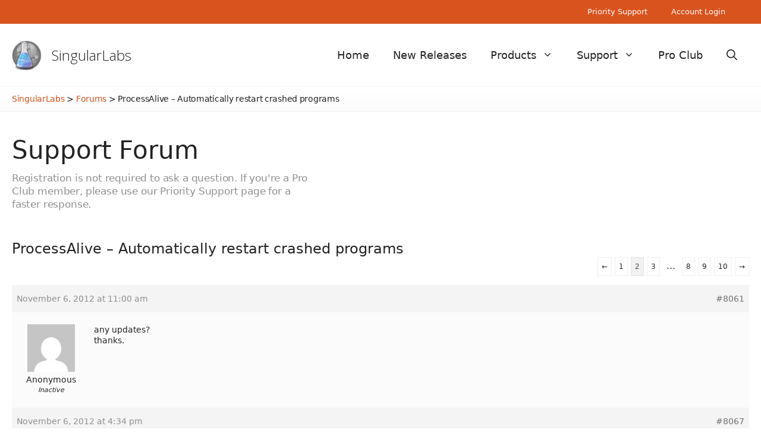

--- FILE ---
content_type: text/html; charset=UTF-8
request_url: https://singularlabs.com/forums/topic/processalive-automatically-restart-crashed-programs/page/2/?bbp_reply_to=5597&_wpnonce=4063e67d07
body_size: 16228
content:
<!DOCTYPE html>
<html lang="en-US" prefix="og: https://ogp.me/ns#">
<head>
	<meta charset="UTF-8">
	<meta name="dlm-version" content="5.1.6"><meta name="viewport" content="width=device-width, initial-scale=1">
<!-- Search Engine Optimization by Rank Math - https://rankmath.com/ -->
<title>ProcessAlive - Automatically Restart Crashed Programs - SingularLabs Forum</title>
<meta name="description" content="ProcessAlive is a simple tool that automatically restarts selected processes when it detects that they have stopped. It&#039;s useful if you have a background"/>
<meta name="robots" content="follow, index, max-snippet:-1, max-video-preview:-1, max-image-preview:large"/>
<link rel="canonical" href="https://singularlabs.com/forums/topic/processalive-automatically-restart-crashed-programs/"/>
<meta property="og:locale" content="en_US"/>
<meta property="og:type" content="article"/>
<meta property="og:title" content="ProcessAlive - Automatically Restart Crashed Programs - SingularLabs Forum"/>
<meta property="og:description" content="ProcessAlive is a simple tool that automatically restarts selected processes when it detects that they have stopped. It&#039;s useful if you have a background"/>
<meta property="og:url" content="https://singularlabs.com/forums/topic/processalive-automatically-restart-crashed-programs/"/>
<meta property="og:site_name" content="SingularLabs"/>
<meta property="article:publisher" content="https://www.facebook.com/SingularLabs/"/>
<meta property="article:author" content="shane.gowland"/>
<meta property="og:updated_time" content="2022-01-09T16:16:54+10:30"/>
<meta property="og:image" content="https://singularlabs.com/wp-content/uploads/2012/06/ProcessAliveMain.png"/>
<meta property="og:image:secure_url" content="https://singularlabs.com/wp-content/uploads/2012/06/ProcessAliveMain.png"/>
<meta property="og:image:width" content="691"/>
<meta property="og:image:height" content="414"/>
<meta property="og:image:alt" content="ProcessAlive &#8211; Automatically restart crashed programs"/>
<meta property="og:image:type" content="image/png"/>
<meta name="twitter:card" content="summary_large_image"/>
<meta name="twitter:title" content="ProcessAlive - Automatically Restart Crashed Programs - SingularLabs Forum"/>
<meta name="twitter:description" content="ProcessAlive is a simple tool that automatically restarts selected processes when it detects that they have stopped. It&#039;s useful if you have a background"/>
<meta name="twitter:site" content="@SingularLabs"/>
<meta name="twitter:creator" content="@TheWebAtom"/>
<meta name="twitter:image" content="https://singularlabs.com/wp-content/uploads/2012/06/ProcessAliveMain.png"/>
<!-- /Rank Math WordPress SEO plugin -->

<link rel='dns-prefetch' href='//stats.wp.com'/>
<link rel='dns-prefetch' href='//jetpack.wordpress.com'/>
<link rel='dns-prefetch' href='//s0.wp.com'/>
<link rel='dns-prefetch' href='//public-api.wordpress.com'/>
<link rel='dns-prefetch' href='//0.gravatar.com'/>
<link rel='dns-prefetch' href='//1.gravatar.com'/>
<link rel='dns-prefetch' href='//2.gravatar.com'/>
<link href='https://fonts.gstatic.com' crossorigin rel='preconnect'/>
<link href='https://fonts.googleapis.com' crossorigin rel='preconnect'/>
<link rel="alternate" type="application/rss+xml" title="SingularLabs &raquo; Feed" href="https://singularlabs.com/feed/"/>
<link rel="alternate" type="application/rss+xml" title="SingularLabs &raquo; Comments Feed" href="https://singularlabs.com/comments/feed/"/>
<link rel="alternate" type="application/rss+xml" title="SingularLabs &raquo; ProcessAlive &#8211; Automatically restart crashed programs Comments Feed" href="https://singularlabs.com/forums/topic/processalive-automatically-restart-crashed-programs/feed/"/>
<link rel="alternate" title="oEmbed (JSON)" type="application/json+oembed" href="https://singularlabs.com/wp-json/oembed/1.0/embed?url=https%3A%2F%2Fsingularlabs.com%2Fforums%2Ftopic%2Fprocessalive-automatically-restart-crashed-programs%2F"/>
<link rel="alternate" title="oEmbed (XML)" type="text/xml+oembed" href="https://singularlabs.com/wp-json/oembed/1.0/embed?url=https%3A%2F%2Fsingularlabs.com%2Fforums%2Ftopic%2Fprocessalive-automatically-restart-crashed-programs%2F&#038;format=xml"/>
<style id='wp-img-auto-sizes-contain-inline-css'>img:is([sizes=auto i],[sizes^="auto," i]){contain-intrinsic-size:3000px 1500px}</style>
<style id='wp-emoji-styles-inline-css'>img.wp-smiley,img.emoji{display:inline!important;border:none!important;box-shadow:none!important;height:1em!important;width:1em!important;margin:0 .07em!important;vertical-align:-.1em!important;background:none!important;padding:0!important}</style>
<link rel='stylesheet' id='wp-block-library-css' href='https://singularlabs.com/wp-includes/css/dist/block-library/style.min.css?ver=6.9' media='all'/>
<style id='global-styles-inline-css'>:root{--wp--preset--aspect-ratio--square:1;--wp--preset--aspect-ratio--4-3: 4/3;--wp--preset--aspect-ratio--3-4: 3/4;--wp--preset--aspect-ratio--3-2: 3/2;--wp--preset--aspect-ratio--2-3: 2/3;--wp--preset--aspect-ratio--16-9: 16/9;--wp--preset--aspect-ratio--9-16: 9/16;--wp--preset--color--black:#000;--wp--preset--color--cyan-bluish-gray:#abb8c3;--wp--preset--color--white:#fff;--wp--preset--color--pale-pink:#f78da7;--wp--preset--color--vivid-red:#cf2e2e;--wp--preset--color--luminous-vivid-orange:#ff6900;--wp--preset--color--luminous-vivid-amber:#fcb900;--wp--preset--color--light-green-cyan:#7bdcb5;--wp--preset--color--vivid-green-cyan:#00d084;--wp--preset--color--pale-cyan-blue:#8ed1fc;--wp--preset--color--vivid-cyan-blue:#0693e3;--wp--preset--color--vivid-purple:#9b51e0;--wp--preset--color--contrast:var(--contrast);--wp--preset--color--contrast-2:var(--contrast-2);--wp--preset--color--contrast-3:var(--contrast-3);--wp--preset--color--base:var(--base);--wp--preset--color--base-2:var(--base-2);--wp--preset--color--base-3:var(--base-3);--wp--preset--color--accent:var(--accent);--wp--preset--gradient--vivid-cyan-blue-to-vivid-purple:linear-gradient(135deg,#0693e3 0%,#9b51e0 100%);--wp--preset--gradient--light-green-cyan-to-vivid-green-cyan:linear-gradient(135deg,#7adcb4 0%,#00d082 100%);--wp--preset--gradient--luminous-vivid-amber-to-luminous-vivid-orange:linear-gradient(135deg,#fcb900 0%,#ff6900 100%);--wp--preset--gradient--luminous-vivid-orange-to-vivid-red:linear-gradient(135deg,#ff6900 0%,#cf2e2e 100%);--wp--preset--gradient--very-light-gray-to-cyan-bluish-gray:linear-gradient(135deg,#eee 0%,#a9b8c3 100%);--wp--preset--gradient--cool-to-warm-spectrum:linear-gradient(135deg,#4aeadc 0%,#9778d1 20%,#cf2aba 40%,#ee2c82 60%,#fb6962 80%,#fef84c 100%);--wp--preset--gradient--blush-light-purple:linear-gradient(135deg,#ffceec 0%,#9896f0 100%);--wp--preset--gradient--blush-bordeaux:linear-gradient(135deg,#fecda5 0%,#fe2d2d 50%,#6b003e 100%);--wp--preset--gradient--luminous-dusk:linear-gradient(135deg,#ffcb70 0%,#c751c0 50%,#4158d0 100%);--wp--preset--gradient--pale-ocean:linear-gradient(135deg,#fff5cb 0%,#b6e3d4 50%,#33a7b5 100%);--wp--preset--gradient--electric-grass:linear-gradient(135deg,#caf880 0%,#71ce7e 100%);--wp--preset--gradient--midnight:linear-gradient(135deg,#020381 0%,#2874fc 100%);--wp--preset--font-size--small:13px;--wp--preset--font-size--medium:20px;--wp--preset--font-size--large:36px;--wp--preset--font-size--x-large:42px;--wp--preset--spacing--20:.44rem;--wp--preset--spacing--30:.67rem;--wp--preset--spacing--40:1rem;--wp--preset--spacing--50:1.5rem;--wp--preset--spacing--60:2.25rem;--wp--preset--spacing--70:3.38rem;--wp--preset--spacing--80:5.06rem;--wp--preset--shadow--natural:6px 6px 9px rgba(0,0,0,.2);--wp--preset--shadow--deep:12px 12px 50px rgba(0,0,0,.4);--wp--preset--shadow--sharp:6px 6px 0 rgba(0,0,0,.2);--wp--preset--shadow--outlined:6px 6px 0 -3px #fff , 6px 6px #000;--wp--preset--shadow--crisp:6px 6px 0 #000}:where(.is-layout-flex){gap:.5em}:where(.is-layout-grid){gap:.5em}body .is-layout-flex{display:flex}.is-layout-flex{flex-wrap:wrap;align-items:center}.is-layout-flex > :is(*, div){margin:0}body .is-layout-grid{display:grid}.is-layout-grid > :is(*, div){margin:0}:where(.wp-block-columns.is-layout-flex){gap:2em}:where(.wp-block-columns.is-layout-grid){gap:2em}:where(.wp-block-post-template.is-layout-flex){gap:1.25em}:where(.wp-block-post-template.is-layout-grid){gap:1.25em}.has-black-color{color:var(--wp--preset--color--black)!important}.has-cyan-bluish-gray-color{color:var(--wp--preset--color--cyan-bluish-gray)!important}.has-white-color{color:var(--wp--preset--color--white)!important}.has-pale-pink-color{color:var(--wp--preset--color--pale-pink)!important}.has-vivid-red-color{color:var(--wp--preset--color--vivid-red)!important}.has-luminous-vivid-orange-color{color:var(--wp--preset--color--luminous-vivid-orange)!important}.has-luminous-vivid-amber-color{color:var(--wp--preset--color--luminous-vivid-amber)!important}.has-light-green-cyan-color{color:var(--wp--preset--color--light-green-cyan)!important}.has-vivid-green-cyan-color{color:var(--wp--preset--color--vivid-green-cyan)!important}.has-pale-cyan-blue-color{color:var(--wp--preset--color--pale-cyan-blue)!important}.has-vivid-cyan-blue-color{color:var(--wp--preset--color--vivid-cyan-blue)!important}.has-vivid-purple-color{color:var(--wp--preset--color--vivid-purple)!important}.has-black-background-color{background-color:var(--wp--preset--color--black)!important}.has-cyan-bluish-gray-background-color{background-color:var(--wp--preset--color--cyan-bluish-gray)!important}.has-white-background-color{background-color:var(--wp--preset--color--white)!important}.has-pale-pink-background-color{background-color:var(--wp--preset--color--pale-pink)!important}.has-vivid-red-background-color{background-color:var(--wp--preset--color--vivid-red)!important}.has-luminous-vivid-orange-background-color{background-color:var(--wp--preset--color--luminous-vivid-orange)!important}.has-luminous-vivid-amber-background-color{background-color:var(--wp--preset--color--luminous-vivid-amber)!important}.has-light-green-cyan-background-color{background-color:var(--wp--preset--color--light-green-cyan)!important}.has-vivid-green-cyan-background-color{background-color:var(--wp--preset--color--vivid-green-cyan)!important}.has-pale-cyan-blue-background-color{background-color:var(--wp--preset--color--pale-cyan-blue)!important}.has-vivid-cyan-blue-background-color{background-color:var(--wp--preset--color--vivid-cyan-blue)!important}.has-vivid-purple-background-color{background-color:var(--wp--preset--color--vivid-purple)!important}.has-black-border-color{border-color:var(--wp--preset--color--black)!important}.has-cyan-bluish-gray-border-color{border-color:var(--wp--preset--color--cyan-bluish-gray)!important}.has-white-border-color{border-color:var(--wp--preset--color--white)!important}.has-pale-pink-border-color{border-color:var(--wp--preset--color--pale-pink)!important}.has-vivid-red-border-color{border-color:var(--wp--preset--color--vivid-red)!important}.has-luminous-vivid-orange-border-color{border-color:var(--wp--preset--color--luminous-vivid-orange)!important}.has-luminous-vivid-amber-border-color{border-color:var(--wp--preset--color--luminous-vivid-amber)!important}.has-light-green-cyan-border-color{border-color:var(--wp--preset--color--light-green-cyan)!important}.has-vivid-green-cyan-border-color{border-color:var(--wp--preset--color--vivid-green-cyan)!important}.has-pale-cyan-blue-border-color{border-color:var(--wp--preset--color--pale-cyan-blue)!important}.has-vivid-cyan-blue-border-color{border-color:var(--wp--preset--color--vivid-cyan-blue)!important}.has-vivid-purple-border-color{border-color:var(--wp--preset--color--vivid-purple)!important}.has-vivid-cyan-blue-to-vivid-purple-gradient-background{background:var(--wp--preset--gradient--vivid-cyan-blue-to-vivid-purple)!important}.has-light-green-cyan-to-vivid-green-cyan-gradient-background{background:var(--wp--preset--gradient--light-green-cyan-to-vivid-green-cyan)!important}.has-luminous-vivid-amber-to-luminous-vivid-orange-gradient-background{background:var(--wp--preset--gradient--luminous-vivid-amber-to-luminous-vivid-orange)!important}.has-luminous-vivid-orange-to-vivid-red-gradient-background{background:var(--wp--preset--gradient--luminous-vivid-orange-to-vivid-red)!important}.has-very-light-gray-to-cyan-bluish-gray-gradient-background{background:var(--wp--preset--gradient--very-light-gray-to-cyan-bluish-gray)!important}.has-cool-to-warm-spectrum-gradient-background{background:var(--wp--preset--gradient--cool-to-warm-spectrum)!important}.has-blush-light-purple-gradient-background{background:var(--wp--preset--gradient--blush-light-purple)!important}.has-blush-bordeaux-gradient-background{background:var(--wp--preset--gradient--blush-bordeaux)!important}.has-luminous-dusk-gradient-background{background:var(--wp--preset--gradient--luminous-dusk)!important}.has-pale-ocean-gradient-background{background:var(--wp--preset--gradient--pale-ocean)!important}.has-electric-grass-gradient-background{background:var(--wp--preset--gradient--electric-grass)!important}.has-midnight-gradient-background{background:var(--wp--preset--gradient--midnight)!important}.has-small-font-size{font-size:var(--wp--preset--font-size--small)!important}.has-medium-font-size{font-size:var(--wp--preset--font-size--medium)!important}.has-large-font-size{font-size:var(--wp--preset--font-size--large)!important}.has-x-large-font-size{font-size:var(--wp--preset--font-size--x-large)!important}</style>

<style id='classic-theme-styles-inline-css'>.wp-block-button__link{color:#fff;background-color:#32373c;border-radius:9999px;box-shadow:none;text-decoration:none;padding:calc(.667em + 2px) calc(1.333em + 2px);font-size:1.125em}.wp-block-file__button{background:#32373c;color:#fff;text-decoration:none}</style>
<link rel='stylesheet' id='bbp-default-css' href='https://singularlabs.com/wp-content/plugins/bbpress/templates/default/css/bbpress.min.css?ver=2.6.14' media='all'/>
<style id='bbp-default-inline-css'>#bbpress-forums ul.bbp-lead-topic,#bbpress-forums ul.bbp-topics,#bbpress-forums ul.bbp-forums,#bbpress-forums ul.bbp-replies,#bbpress-forums ul.bbp-search-results,#bbpress-forums,div.bbp-breadcrumb,div.bbp-topic-tags{font-size:inherit}.single-forum #subscription-toggle{display:block;margin:1em 0;clear:left}#bbpress-forums .bbp-search-form{margin-bottom:10px}.bbp-login-form fieldset{border:0;padding:0}</style>
<link rel='stylesheet' id='contact-form-7-css' href='https://singularlabs.com/wp-content/plugins/contact-form-7/includes/css/styles.css?ver=6.1.4' media='all'/>
<link rel='stylesheet' id='generate-widget-areas-css' href='https://singularlabs.com/wp-content/themes/generatepress/assets/css/components/widget-areas.min.css?ver=3.6.1' media='all'/>
<link rel='stylesheet' id='generate-style-css' href='https://singularlabs.com/wp-content/themes/generatepress/assets/css/main.min.css?ver=3.6.1' media='all'/>
<style id='generate-style-inline-css'>.no-featured-image-padding .featured-image{margin-left:-0;margin-right:-0}.post-image-above-header .no-featured-image-padding .inside-article .featured-image{margin-top:-0}@media (max-width:768px){.no-featured-image-padding .featured-image{margin-left:-30px;margin-right:-30px}.post-image-above-header .no-featured-image-padding .inside-article .featured-image{margin-top:-30px}}.is-right-sidebar{width:25%}.is-left-sidebar{width:25%}.site-content .content-area{width:100%}@media (max-width:768px){.main-navigation .menu-toggle,.sidebar-nav-mobile:not(#sticky-placeholder){display:block}.main-navigation ul,.gen-sidebar-nav,.main-navigation:not(.slideout-navigation):not(.toggled) .main-nav > ul,.has-inline-mobile-toggle #site-navigation .inside-navigation > *:not(.navigation-search):not(.main-nav){display:none}.nav-align-right .inside-navigation,.nav-align-center .inside-navigation{justify-content:space-between}.has-inline-mobile-toggle .mobile-menu-control-wrapper{display:flex;flex-wrap:wrap}.has-inline-mobile-toggle .inside-header{flex-direction:row;text-align:left;flex-wrap:wrap}.has-inline-mobile-toggle .header-widget,.has-inline-mobile-toggle #site-navigation{flex-basis:100%}.nav-float-left .has-inline-mobile-toggle #site-navigation{order:10}}.dynamic-author-image-rounded{border-radius:100%}.dynamic-featured-image,.dynamic-author-image{vertical-align:middle}.one-container.blog .dynamic-content-template:not(:last-child), .one-container.archive .dynamic-content-template:not(:last-child){padding-bottom:0}.dynamic-entry-excerpt>p:last-child{margin-bottom:0}</style>
<link rel='stylesheet' id='generate-google-fonts-css' href='https://fonts.googleapis.com/css?family=Open+Sans%3A300%2C300italic%2Cregular%2Citalic%2C600%2C600italic%2C700%2C700italic%2C800%2C800italic&#038;display=auto&#038;ver=3.6.1' media='all'/>
<link rel='stylesheet' id='gdatt-attachments-css' href='https://singularlabs.com/wp-content/plugins/gd-bbpress-attachments/css/front.min.css?ver=4.9.3_b2830_free' media='all'/>
<style id='jetpack_facebook_likebox-inline-css'>.widget_facebook_likebox{overflow:hidden}</style>
<link rel='stylesheet' id='newsletter-css' href='https://singularlabs.com/wp-content/plugins/newsletter/style.css?ver=9.1.0' media='all'/>
<link rel='stylesheet' id='generatepress-dynamic-css' href='https://singularlabs.com/wp-content/uploads/generatepress/style.min.css?ver=1767139493' media='all'/>
<style id='generateblocks-inline-css'>.gb-button-wrapper{display:flex;flex-wrap:wrap;align-items:flex-start;justify-content:flex-start;clear:both}.gb-button-wrapper-eefb8321{justify-content:center}.gb-button-wrapper-bd032d31{justify-content:center}.gb-button-wrapper-ece748bb{justify-content:center}.gb-button-wrapper-15944cf9{justify-content:center}.gb-accordion__item:not(.gb-accordion__item-open) > .gb-button .gb-accordion__icon-open{display:none}.gb-accordion__item.gb-accordion__item-open>.gb-button .gb-accordion__icon{display:none}.gb-button-wrapper a.gb-button-748fc29c{display:inline-flex;align-items:center;justify-content:center;text-align:center;padding:15px 75px;background-color:var(--accent);color:#fff;text-decoration:none}.gb-button-wrapper a.gb-button-748fc29c:hover,.gb-button-wrapper a.gb-button-748fc29c:active,.gb-button-wrapper a.gb-button-748fc29c:focus{background-color:var(--contrast-3);color:#fff}.gb-button-wrapper a.gb-button-9ecadba6{display:inline-flex;align-items:center;justify-content:center;text-align:center;padding:15px 75px;background-color:var(--accent);color:#fff;text-decoration:none}.gb-button-wrapper a.gb-button-9ecadba6:hover,.gb-button-wrapper a.gb-button-9ecadba6:active,.gb-button-wrapper a.gb-button-9ecadba6:focus{background-color:var(--contrast-3);color:#fff}.gb-button-wrapper a.gb-button-ef2afc9d{display:inline-flex;align-items:center;justify-content:center;text-align:center;padding:15px 55px;background-color:var(--accent);color:#fff;text-decoration:none}.gb-button-wrapper a.gb-button-ef2afc9d:hover,.gb-button-wrapper a.gb-button-ef2afc9d:active,.gb-button-wrapper a.gb-button-ef2afc9d:focus{background-color:var(--contrast-3);color:#fff}.gb-button-wrapper a.gb-button-cdadb69e{display:inline-flex;align-items:center;justify-content:center;text-align:center;padding:15px 60px;background-color:var(--accent);color:#fff;text-decoration:none}.gb-button-wrapper a.gb-button-cdadb69e:hover,.gb-button-wrapper a.gb-button-cdadb69e:active,.gb-button-wrapper a.gb-button-cdadb69e:focus{background-color:var(--contrast-3);color:#fff}:root{--gb-container-width:1240px}.gb-container .wp-block-image img{vertical-align:middle}.gb-grid-wrapper .wp-block-image{margin-bottom:0}.gb-highlight{background:none}.gb-shape{line-height:0}.gb-container-link{position:absolute;top:0;right:0;bottom:0;left:0;z-index:99}</style>
<link rel='stylesheet' id='generate-secondary-nav-css' href='https://singularlabs.com/wp-content/plugins/gp-premium/secondary-nav/functions/css/main.min.css?ver=2.5.5' media='all'/>
<style id='generate-secondary-nav-inline-css'>.secondary-navigation{background-color:var(--accent)}.secondary-nav-below-header .secondary-navigation .inside-navigation.grid-container,.secondary-nav-above-header .secondary-navigation .inside-navigation.grid-container{padding:0 20px 0 20px}.secondary-navigation .main-nav ul li a,.secondary-navigation .menu-toggle,.secondary-menu-bar-items .menu-bar-item>a{color:#fff}.secondary-navigation .secondary-menu-bar-items{color:#fff}button.secondary-menu-toggle:hover,button.secondary-menu-toggle:focus{color:#fff}.widget-area .secondary-navigation{margin-bottom:20px}.secondary-navigation ul ul{background-color:#303030;top:auto}.secondary-navigation .main-nav ul ul li a{color:#fff}.secondary-navigation .main-nav ul li:not([class*="current-menu-"]):hover > a, .secondary-navigation .main-nav ul li:not([class*="current-menu-"]):focus > a, .secondary-navigation .main-nav ul li.sfHover:not([class*="current-menu-"]) > a, .secondary-menu-bar-items .menu-bar-item:hover > a{color:#fff;background-color:var(--contrast-3)}.secondary-navigation .main-nav ul ul li:not([class*="current-menu-"]):hover > a,.secondary-navigation .main-nav ul ul li:not([class*="current-menu-"]):focus > a,.secondary-navigation .main-nav ul ul li.sfHover:not([class*="current-menu-"]) > a{color:#fff;background-color:#474747}.secondary-navigation .main-nav ul li[class*="current-menu-"]>a{color:#222;background-color:#fff}.secondary-navigation .main-nav ul ul li[class*="current-menu-"]>a{color:#fff;background-color:#474747}.secondary-navigation.toggled .dropdown-menu-toggle:before{display:none}@media (max-width:768px){.secondary-menu-bar-items .menu-bar-item:hover>a{background:none;color:#fff}}</style>
<link rel='stylesheet' id='generate-secondary-nav-mobile-css' href='https://singularlabs.com/wp-content/plugins/gp-premium/secondary-nav/functions/css/main-mobile.min.css?ver=2.5.5' media='all'/>
<script src="https://singularlabs.com/wp-includes/js/jquery/jquery.min.js?ver=3.7.1" id="jquery-core-js"></script>
<script src="https://singularlabs.com/wp-includes/js/jquery/jquery-migrate.min.js?ver=3.4.1" id="jquery-migrate-js"></script>
<link rel="https://api.w.org/" href="https://singularlabs.com/wp-json/"/><link rel="EditURI" type="application/rsd+xml" title="RSD" href="https://singularlabs.com/xmlrpc.php?rsd"/>
<meta name="generator" content="WordPress 6.9"/>
<link rel='shortlink' href='https://singularlabs.com/?p=5590'/>
	<style>img#wpstats{display:none}</style>
		<link rel="pingback" href="https://singularlabs.com/xmlrpc.php">
<link rel="icon" href="https://singularlabs.com/wp-content/uploads/2015/07/singular-55b48d9dv1_site_icon-32x32.png" sizes="32x32"/>
<link rel="icon" href="https://singularlabs.com/wp-content/uploads/2015/07/singular-55b48d9dv1_site_icon-256x256.png" sizes="192x192"/>
<link rel="apple-touch-icon" href="https://singularlabs.com/wp-content/uploads/2015/07/singular-55b48d9dv1_site_icon-184x184.png"/>
<meta name="msapplication-TileImage" content="https://singularlabs.com/wp-content/uploads/2015/07/singular-55b48d9dv1_site_icon.png"/>
		<style id="wp-custom-css">.home .inside-article{padding:0}.home main#main{margin-top:0}.site-footer .widget-title,.site-footer .widget-title a{color:var(--contrast-2);letter-spacing:-.01em;margin-bottom:10px;font-weight:300}.breadcrumbs{padding-top:10px;padding-bottom:10px;border-top:1px solid var(--base-2);border-bottom:1px solid var(--base);background:linear-gradient(to bottom,rgba(0,0,0,0) 0%,rgba(0,0,0,.02) 100%);margin-bottom:40px}.breadcrumbs-inner{max-width:1240px;margin:0 auto;font-size:14px;letter-spacing:-.02em}ul.sub-menu{box-shadow:none!important;border-left:1px solid var(--base-2);border-right:1px solid var(--base-2);border-bottom:1px solid var(--base-2)}.blog .generate-columns .inside-article{background-color:var(--base-2);transition:.5s}.blog .generate-columns .inside-article:hover{filter:brightness(.95);transition:.5s}.blog header.entry-header{padding-left:20px;padding-right:20px}.blog .entry-summary{padding-left:20px;padding-right:20px;padding-bottom:25px;font-size:15px}.blog h2.entry-title{font-weight:300}.paging-navigation .nav-links>*{padding:10px;padding-left:15px;padding-right:15px;background-color:var(--base-2)}.blog .nav-links{text-align:center}.single:not(.single-topic) div#page, .page-id-1763 .site-content, .page-id-1771 .site-content, .page-id-730 .site-content, .page-id-517 .site-content {margin:0 auto;max-width:720px}.comments-area{margin-top:40px}figure.wp-block-image{margin-bottom:25px}a{text-decoration:none}.page .comments-area{display:none}.download-button small{display:none!important}.download-button{background-color:var(--accent)!important;background-image:none!important;border:none!important;border-radius:0!important;box-shadow:none!important;text-shadow:none!important;font-weight:300!important;margin-bottom:25px}.download-button:hover{background-color:var(--contrast-3)!important;background-image:none!important;transition:.5s!important}.download-button small{display:none}.download-button p{margin-bottom:0}table,td,th{border-left:none;border-right:none;text-align:left;font-size:16px}body:not(.logged-in) .gb-container-ca6b6133 {display:none}.rcp_subscription_level label{display:block!important;margin-left:15px}li.rcp_subscription_level.rcp_subscription_level_1{background-color: #d9d01f30;padding-top:10px;padding-bottom:10px}.wp-block-table td{border:1px solid #eee}.rcp_form input[type="text"],.rcp_form input[type="password"],.rcp_form input[type="email"]{background-color:#fcfcfc!important}.rcp_user_fieldset label{float:left;padding-top:10px;width:150px}.rcp-fee,.rcp_registration_total_details .membership-level-price,.rcp_registration_total_details .rcp-recurring-total,.rcp_registration_total_details .rcp-renewal-date,.rcp_registration_total_details .rcp-total{border-color:#eee!important;background-color:#eee;padding:12px;font-size:15px;min-width:500px}p#rcp_auto_renew_wrap{margin-top:10px}fieldset.rcp_subscription_fieldset{border-top:1px solid #eee;margin-top:10px;padding-top:10px}.inside-right-sidebar .widget ul li a{color:var(--contrast);padding:10px;font-weight:300;font-size:18px}.inside-right-sidebar .widget ul li.current-menu-item a{font-weight:400;border-left:3px solid #dcdcde;padding-left:7px}.inside-right-sidebar .widget ul li a:hover{border-left:3px solid var(--accent)}.inside-right-sidebar .widget ul li{margin-top:20px;padding-left:10px;margin-left:-5px}.logged-in aside#block-30{display:none}#bbpress-forums ul.bbp-forums,#bbpress-forums ul.bbp-lead-topic,#bbpress-forums ul.bbp-replies,#bbpress-forums ul.bbp-search-results,#bbpress-forums ul.bbp-topics,div.bbp-forum-header,div.bbp-reply-header,div.bbp-topic-header{border:none}li.bbp-topic-title a,  {font-size:14px}#bbpress-forums li.bbp-body ul.forum,#bbpress-forums li.bbp-body ul.topic{font-size:14px;padding-top:15px;padding-bottom:15px}.bbp-breadcrumb,.bbp-pagination-count,.bbp-search-form,.forum-archive header.entry-header,li.bbp-footer,.forum-archive header.entry-header,span.bbp-topic-started-in,span#subscription-toggle,.bbp-template-notice.info,input#bbp_topic_tags,label[for="bbp_topic_tags"],li.bbp-header{display:none!important}#bbpress-forums .page-numbers{padding:6px!important}#bbpress-forums .bbp-pagination-links{font-size:15px}.inside-left-sidebar{margin-top:80px!important}.topic h1.entry-title{font-size:24px}#bbpress-forums{font-size:14px!important}.topic .bbp-meta{padding-top:6px;padding-bottom:6px;color:var(--contrast-2)}#bbpress-forums fieldset.bbp-form input{font-size:14px}.topic .entry-content{margin-top:0}.topic .topic{margin-top:80px}.bbp-form select{height:fit-content!important;font-size:14px}#bbpress-forums a.aligncenter.download-button{background-color:var(--accent)!important;padding:15px;display:block;max-width:300px}#bbpress-forums a.aligncenter.download-button br{display:none}.grecaptcha-badge{visibility:hidden}.footer-widgets{border-left:3px solid var(--accent);font-size:16px}.site-footer.grid-container{margin-top:40px}.tnp-widget input.tnp-submit{background-color:var(--accent)}.tnp-widget input.tnp-submit:hover{background-color:var(--contrast-3)}aside#newsletterwidget-2{padding-left:0;padding-right:40px}.tnp-field label{visibility:hidden}@media (max-width:720px){.gb-container-c7323f23,.gb-container-732dab59,.gb-container-50004852,.gb-container-11b9e40f{background-image:none;background-color:var(--base-2)}}</style>
		</head>

<body class="topic bbpress bbp-no-js paged wp-singular topic-template-default single single-topic postid-5590 wp-custom-logo wp-embed-responsive paged-2 single-paged-2 wp-theme-generatepress post-image-above-header post-image-aligned-center secondary-nav-above-header secondary-nav-aligned-right sticky-menu-fade no-sidebar nav-float-right separate-containers nav-search-enabled header-aligned-left dropdown-hover" itemtype="https://schema.org/Blog" itemscope>
	
<script type="text/javascript" id="bbp-swap-no-js-body-class">document.body.className=document.body.className.replace('bbp-no-js','bbp-js');</script>

<a class="screen-reader-text skip-link" href="#content" title="Skip to content">Skip to content</a>			<nav id="secondary-navigation" aria-label="Secondary" class="secondary-navigation" itemtype="https://schema.org/SiteNavigationElement" itemscope>
				<div class="inside-navigation grid-container grid-parent">
										<button class="menu-toggle secondary-menu-toggle">
						<span class="gp-icon icon-menu-bars"><svg viewBox="0 0 512 512" aria-hidden="true" xmlns="http://www.w3.org/2000/svg" width="1em" height="1em"><path d="M0 96c0-13.255 10.745-24 24-24h464c13.255 0 24 10.745 24 24s-10.745 24-24 24H24c-13.255 0-24-10.745-24-24zm0 160c0-13.255 10.745-24 24-24h464c13.255 0 24 10.745 24 24s-10.745 24-24 24H24c-13.255 0-24-10.745-24-24zm0 160c0-13.255 10.745-24 24-24h464c13.255 0 24 10.745 24 24s-10.745 24-24 24H24c-13.255 0-24-10.745-24-24z"/></svg><svg viewBox="0 0 512 512" aria-hidden="true" xmlns="http://www.w3.org/2000/svg" width="1em" height="1em"><path d="M71.029 71.029c9.373-9.372 24.569-9.372 33.942 0L256 222.059l151.029-151.03c9.373-9.372 24.569-9.372 33.942 0 9.372 9.373 9.372 24.569 0 33.942L289.941 256l151.03 151.029c9.372 9.373 9.372 24.569 0 33.942-9.373 9.372-24.569 9.372-33.942 0L256 289.941l-151.029 151.03c-9.373 9.372-24.569 9.372-33.942 0-9.372-9.373-9.372-24.569 0-33.942L222.059 256 71.029 104.971c-9.372-9.373-9.372-24.569 0-33.942z"/></svg></span><span class="mobile-menu">Menu</span>					</button>
					<div class="main-nav"><ul id="menu-top-menu" class=" secondary-menu sf-menu"><li id="menu-item-19174" class="menu-item menu-item-type-post_type menu-item-object-page menu-item-19174"><a href="https://singularlabs.com/club/priority-support/">Priority Support</a></li>
<li id="menu-item-19572" class="menu-item menu-item-type-post_type menu-item-object-page menu-item-19572"><a href="https://singularlabs.com/club/login/">Account Login</a></li>
</ul></div>				</div><!-- .inside-navigation -->
			</nav><!-- #secondary-navigation -->
					<header class="site-header has-inline-mobile-toggle" id="masthead" aria-label="Site" itemtype="https://schema.org/WPHeader" itemscope>
			<div class="inside-header grid-container">
				<div class="site-branding-container"><div class="site-logo">
					<a href="https://singularlabs.com/" rel="home">
						<img class="header-image is-logo-image" alt="SingularLabs" src="https://singularlabs.com/wp-content/uploads/2020/12/singular_256.png" srcset="https://singularlabs.com/wp-content/uploads/2020/12/singular_256.png 1x, https://singularlabs.com/wp-content/uploads/2020/12/singular_256.png 2x" width="256" height="256"/>
					</a>
				</div><div class="site-branding">
						<p class="main-title" itemprop="headline">
					<a href="https://singularlabs.com/" rel="home">SingularLabs</a>
				</p>
						
					</div></div>	<nav class="main-navigation mobile-menu-control-wrapper" id="mobile-menu-control-wrapper" aria-label="Mobile Toggle">
		<div class="menu-bar-items"><span class="menu-bar-item search-item"><a aria-label="Open Search Bar" href="#"><span class="gp-icon icon-search"><svg viewBox="0 0 512 512" aria-hidden="true" xmlns="http://www.w3.org/2000/svg" width="1em" height="1em"><path fill-rule="evenodd" clip-rule="evenodd" d="M208 48c-88.366 0-160 71.634-160 160s71.634 160 160 160 160-71.634 160-160S296.366 48 208 48zM0 208C0 93.125 93.125 0 208 0s208 93.125 208 208c0 48.741-16.765 93.566-44.843 129.024l133.826 134.018c9.366 9.379 9.355 24.575-.025 33.941-9.379 9.366-24.575 9.355-33.941-.025L337.238 370.987C301.747 399.167 256.839 416 208 416 93.125 416 0 322.875 0 208z"/></svg><svg viewBox="0 0 512 512" aria-hidden="true" xmlns="http://www.w3.org/2000/svg" width="1em" height="1em"><path d="M71.029 71.029c9.373-9.372 24.569-9.372 33.942 0L256 222.059l151.029-151.03c9.373-9.372 24.569-9.372 33.942 0 9.372 9.373 9.372 24.569 0 33.942L289.941 256l151.03 151.029c9.372 9.373 9.372 24.569 0 33.942-9.373 9.372-24.569 9.372-33.942 0L256 289.941l-151.029 151.03c-9.373 9.372-24.569 9.372-33.942 0-9.372-9.373-9.372-24.569 0-33.942L222.059 256 71.029 104.971c-9.372-9.373-9.372-24.569 0-33.942z"/></svg></span></a></span></div>		<button data-nav="site-navigation" class="menu-toggle" aria-controls="primary-menu" aria-expanded="false">
			<span class="gp-icon icon-menu-bars"><svg viewBox="0 0 512 512" aria-hidden="true" xmlns="http://www.w3.org/2000/svg" width="1em" height="1em"><path d="M0 96c0-13.255 10.745-24 24-24h464c13.255 0 24 10.745 24 24s-10.745 24-24 24H24c-13.255 0-24-10.745-24-24zm0 160c0-13.255 10.745-24 24-24h464c13.255 0 24 10.745 24 24s-10.745 24-24 24H24c-13.255 0-24-10.745-24-24zm0 160c0-13.255 10.745-24 24-24h464c13.255 0 24 10.745 24 24s-10.745 24-24 24H24c-13.255 0-24-10.745-24-24z"/></svg><svg viewBox="0 0 512 512" aria-hidden="true" xmlns="http://www.w3.org/2000/svg" width="1em" height="1em"><path d="M71.029 71.029c9.373-9.372 24.569-9.372 33.942 0L256 222.059l151.029-151.03c9.373-9.372 24.569-9.372 33.942 0 9.372 9.373 9.372 24.569 0 33.942L289.941 256l151.03 151.029c9.372 9.373 9.372 24.569 0 33.942-9.373 9.372-24.569 9.372-33.942 0L256 289.941l-151.029 151.03c-9.373 9.372-24.569 9.372-33.942 0-9.372-9.373-9.372-24.569 0-33.942L222.059 256 71.029 104.971c-9.372-9.373-9.372-24.569 0-33.942z"/></svg></span><span class="screen-reader-text">Menu</span>		</button>
	</nav>
			<nav class="main-navigation has-menu-bar-items sub-menu-right" id="site-navigation" aria-label="Primary" itemtype="https://schema.org/SiteNavigationElement" itemscope>
			<div class="inside-navigation grid-container">
				<form method="get" class="search-form navigation-search" action="https://singularlabs.com/">
					<input type="search" class="search-field" value="" name="s" title="Search"/>
				</form>				<button class="menu-toggle" aria-controls="primary-menu" aria-expanded="false">
					<span class="gp-icon icon-menu-bars"><svg viewBox="0 0 512 512" aria-hidden="true" xmlns="http://www.w3.org/2000/svg" width="1em" height="1em"><path d="M0 96c0-13.255 10.745-24 24-24h464c13.255 0 24 10.745 24 24s-10.745 24-24 24H24c-13.255 0-24-10.745-24-24zm0 160c0-13.255 10.745-24 24-24h464c13.255 0 24 10.745 24 24s-10.745 24-24 24H24c-13.255 0-24-10.745-24-24zm0 160c0-13.255 10.745-24 24-24h464c13.255 0 24 10.745 24 24s-10.745 24-24 24H24c-13.255 0-24-10.745-24-24z"/></svg><svg viewBox="0 0 512 512" aria-hidden="true" xmlns="http://www.w3.org/2000/svg" width="1em" height="1em"><path d="M71.029 71.029c9.373-9.372 24.569-9.372 33.942 0L256 222.059l151.029-151.03c9.373-9.372 24.569-9.372 33.942 0 9.372 9.373 9.372 24.569 0 33.942L289.941 256l151.03 151.029c9.372 9.373 9.372 24.569 0 33.942-9.373 9.372-24.569 9.372-33.942 0L256 289.941l-151.029 151.03c-9.373 9.372-24.569 9.372-33.942 0-9.372-9.373-9.372-24.569 0-33.942L222.059 256 71.029 104.971c-9.372-9.373-9.372-24.569 0-33.942z"/></svg></span><span class="screen-reader-text">Menu</span>				</button>
				<div id="primary-menu" class="main-nav"><ul id="menu-primary-menu" class=" menu sf-menu"><li id="menu-item-19172" class="menu-item menu-item-type-custom menu-item-object-custom menu-item-home menu-item-19172"><a href="https://singularlabs.com/">Home</a></li>
<li id="menu-item-19544" class="menu-item menu-item-type-taxonomy menu-item-object-category menu-item-19544"><a href="https://singularlabs.com/category/releases/">New Releases</a></li>
<li id="menu-item-19171" class="menu-item menu-item-type-post_type menu-item-object-page menu-item-has-children menu-item-19171"><a href="https://singularlabs.com/software/">Products<span role="presentation" class="dropdown-menu-toggle"><span class="gp-icon icon-arrow"><svg viewBox="0 0 330 512" aria-hidden="true" xmlns="http://www.w3.org/2000/svg" width="1em" height="1em"><path d="M305.913 197.085c0 2.266-1.133 4.815-2.833 6.514L171.087 335.593c-1.7 1.7-4.249 2.832-6.515 2.832s-4.815-1.133-6.515-2.832L26.064 203.599c-1.7-1.7-2.832-4.248-2.832-6.514s1.132-4.816 2.832-6.515l14.162-14.163c1.7-1.699 3.966-2.832 6.515-2.832 2.266 0 4.815 1.133 6.515 2.832l111.316 111.317 111.316-111.317c1.7-1.699 4.249-2.832 6.515-2.832s4.815 1.133 6.515 2.832l14.162 14.163c1.7 1.7 2.833 4.249 2.833 6.515z"/></svg></span></span></a>
<ul class="sub-menu">
	<li id="menu-item-8557" class="menu-item menu-item-type-post_type menu-item-object-page menu-item-8557"><a href="https://singularlabs.com/software/system-ninja/">System Ninja</a></li>
	<li id="menu-item-12141" class="menu-item menu-item-type-post_type menu-item-object-page menu-item-12141"><a href="https://singularlabs.com/software/bzzt-image-editor/">Bzzt! Image Editor</a></li>
	<li id="menu-item-12380" class="menu-item menu-item-type-post_type menu-item-object-page menu-item-12380"><a href="https://singularlabs.com/software/">More Products&#8230;</a></li>
</ul>
</li>
<li id="menu-item-9254" class="menu-item menu-item-type-post_type menu-item-object-page menu-item-has-children menu-item-9254"><a href="https://singularlabs.com/forums/">Support<span role="presentation" class="dropdown-menu-toggle"><span class="gp-icon icon-arrow"><svg viewBox="0 0 330 512" aria-hidden="true" xmlns="http://www.w3.org/2000/svg" width="1em" height="1em"><path d="M305.913 197.085c0 2.266-1.133 4.815-2.833 6.514L171.087 335.593c-1.7 1.7-4.249 2.832-6.515 2.832s-4.815-1.133-6.515-2.832L26.064 203.599c-1.7-1.7-2.832-4.248-2.832-6.514s1.132-4.816 2.832-6.515l14.162-14.163c1.7-1.699 3.966-2.832 6.515-2.832 2.266 0 4.815 1.133 6.515 2.832l111.316 111.317 111.316-111.317c1.7-1.699 4.249-2.832 6.515-2.832s4.815 1.133 6.515 2.832l14.162 14.163c1.7 1.7 2.833 4.249 2.833 6.515z"/></svg></span></span></a>
<ul class="sub-menu">
	<li id="menu-item-51979" class="menu-item menu-item-type-post_type menu-item-object-page menu-item-51979"><a href="https://singularlabs.com/contact/">Contact Us</a></li>
	<li id="menu-item-19546" class="menu-item menu-item-type-taxonomy menu-item-object-category menu-item-19546"><a href="https://singularlabs.com/category/tips/">How-To Articles</a></li>
	<li id="menu-item-19545" class="menu-item menu-item-type-post_type_archive menu-item-object-forum menu-item-19545"><a href="https://singularlabs.com/forums/">Help Forum (Locked)</a></li>
</ul>
</li>
<li id="menu-item-9640" class="menu-item menu-item-type-post_type menu-item-object-page menu-item-9640"><a href="https://singularlabs.com/club/">Pro Club</a></li>
</ul></div><div class="menu-bar-items"><span class="menu-bar-item search-item"><a aria-label="Open Search Bar" href="#"><span class="gp-icon icon-search"><svg viewBox="0 0 512 512" aria-hidden="true" xmlns="http://www.w3.org/2000/svg" width="1em" height="1em"><path fill-rule="evenodd" clip-rule="evenodd" d="M208 48c-88.366 0-160 71.634-160 160s71.634 160 160 160 160-71.634 160-160S296.366 48 208 48zM0 208C0 93.125 93.125 0 208 0s208 93.125 208 208c0 48.741-16.765 93.566-44.843 129.024l133.826 134.018c9.366 9.379 9.355 24.575-.025 33.941-9.379 9.366-24.575 9.355-33.941-.025L337.238 370.987C301.747 399.167 256.839 416 208 416 93.125 416 0 322.875 0 208z"/></svg><svg viewBox="0 0 512 512" aria-hidden="true" xmlns="http://www.w3.org/2000/svg" width="1em" height="1em"><path d="M71.029 71.029c9.373-9.372 24.569-9.372 33.942 0L256 222.059l151.029-151.03c9.373-9.372 24.569-9.372 33.942 0 9.372 9.373 9.372 24.569 0 33.942L289.941 256l151.03 151.029c9.372 9.373 9.372 24.569 0 33.942-9.373 9.372-24.569 9.372-33.942 0L256 289.941l-151.029 151.03c-9.373 9.372-24.569 9.372-33.942 0-9.372-9.373-9.372-24.569 0-33.942L222.059 256 71.029 104.971c-9.372-9.373-9.372-24.569 0-33.942z"/></svg></span></a></span></div>			</div>
		</nav>
					</div>
		</header>
		<div class="breadcrumbs" typeof="BreadcrumbList" vocab="https://schema.org/">
	<div class="breadcrumbs-inner">
<a title="Go to SingularLabs." href="https://singularlabs.com" class="home">SingularLabs</a> &gt; <a title="Go to Forums." href="https://singularlabs.com/forums/">Forums</a> &gt; ProcessAlive &#8211; Automatically restart crashed programs</div>
</div><div style="width: 100%; max-width: 1240px; margin: 0px auto;">
	<h1>
		<a href="https://singularlabs.com/forums/" style="color: var(--contrast); text-decoration: none;">Support Forum</a>
	</h1>
	<div style="max-width: 500px; font-size: 17px; color: var(--contrast-2); letter-spacing: -0.01em;line-height: 1.3em; font-weight: 300; margin-top: -10px; margin-bottom: -30px;">Registration is not required to ask a question. If you're a Pro Club member, please use our Priority Support page for a faster response.</div>
</div>
	<div class="site grid-container container hfeed" id="page">
				<div class="site-content" id="content">
			
	<div class="content-area" id="primary">
		<main class="site-main" id="main">
			
<article id="post-5590" class="post-5590 topic type-topic status-publish hentry no-featured-image-padding" itemtype="https://schema.org/CreativeWork" itemscope>
	<div class="inside-article">
		
			<header class="entry-header">
				<h1 class="entry-title" itemprop="headline">ProcessAlive &#8211; Automatically restart crashed programs</h1>			</header>

			
		<div class="entry-content" itemprop="text">
			
<div id="bbpress-forums" class="bbpress-wrapper">

	<div class="bbp-breadcrumb"><p><a href="https://singularlabs.com" class="bbp-breadcrumb-home">Home</a> <span class="bbp-breadcrumb-sep">&rsaquo;</span> <a href="https://singularlabs.com/forums/" class="bbp-breadcrumb-root">Forums</a> <span class="bbp-breadcrumb-sep">&rsaquo;</span> <a href="https://singularlabs.com/forums/forum/support/" class="bbp-breadcrumb-forum">Product Support</a> <span class="bbp-breadcrumb-sep">&rsaquo;</span> <span class="bbp-breadcrumb-current">ProcessAlive &#8211; Automatically restart crashed programs</span></p></div>
	
	
	
	
		
		<div class="bbp-template-notice info"><ul><li class="bbp-topic-description">This topic has 91 replies, 15 voices, and was last updated <a href="https://singularlabs.com/forums/topic/processalive-automatically-restart-crashed-programs/page/10/#post-30950" title="Reply To: ProcessAlive &#8211; Automatically restart crashed programs">2 years ago</a> by <a href="https://singularlabs.com/forums/users/phobos/" title="View Phobos&#039;s profile" class="bbp-author-link"><span class="bbp-author-avatar"><img alt='' src='https://secure.gravatar.com/avatar/989fdeed01cfa1c84ea5033233cea4c442304d046bb69db7f2d5f5649e9bad68?s=14&#038;d=mm&#038;r=g' srcset='https://secure.gravatar.com/avatar/989fdeed01cfa1c84ea5033233cea4c442304d046bb69db7f2d5f5649e9bad68?s=28&#038;d=mm&#038;r=g 2x' class='avatar avatar-14 photo' height='14' width='14' loading='lazy' decoding='async'/></span><span class="bbp-author-name">Phobos</span></a>.</li></ul></div>
		
		
			
<div class="bbp-pagination">
	<div class="bbp-pagination-count">Viewing 10 posts - 11 through 20 (of 92 total)</div>
	<div class="bbp-pagination-links"><a class="prev page-numbers" href="https://singularlabs.com/forums/topic/processalive-automatically-restart-crashed-programs/?bbp_reply_to=5597&#038;_wpnonce=4063e67d07">&larr;</a>
<a class="page-numbers" href="https://singularlabs.com/forums/topic/processalive-automatically-restart-crashed-programs/?bbp_reply_to=5597&#038;_wpnonce=4063e67d07">1</a>
<span aria-current="page" class="page-numbers current">2</span>
<a class="page-numbers" href="https://singularlabs.com/forums/topic/processalive-automatically-restart-crashed-programs/page/3/?bbp_reply_to=5597&#038;_wpnonce=4063e67d07">3</a>
<span class="page-numbers dots">&hellip;</span>
<a class="page-numbers" href="https://singularlabs.com/forums/topic/processalive-automatically-restart-crashed-programs/page/8/?bbp_reply_to=5597&#038;_wpnonce=4063e67d07">8</a>
<a class="page-numbers" href="https://singularlabs.com/forums/topic/processalive-automatically-restart-crashed-programs/page/9/?bbp_reply_to=5597&#038;_wpnonce=4063e67d07">9</a>
<a class="page-numbers" href="https://singularlabs.com/forums/topic/processalive-automatically-restart-crashed-programs/page/10/?bbp_reply_to=5597&#038;_wpnonce=4063e67d07">10</a>
<a class="next page-numbers" href="https://singularlabs.com/forums/topic/processalive-automatically-restart-crashed-programs/page/3/?bbp_reply_to=5597&#038;_wpnonce=4063e67d07">&rarr;</a></div>
</div>


			
<ul id="topic-5590-replies" class="forums bbp-replies">

	<li class="bbp-header">
		<div class="bbp-reply-author">Author</div><!-- .bbp-reply-author -->
		<div class="bbp-reply-content">Posts</div><!-- .bbp-reply-content -->
	</li><!-- .bbp-header -->

	<li class="bbp-body">

		
			
				
<div id="post-8061" class="bbp-reply-header">
	<div class="bbp-meta">
		<span class="bbp-reply-post-date">November 6, 2012 at 11:00 am</span>

		
		<a href="https://singularlabs.com/forums/topic/processalive-automatically-restart-crashed-programs/page/2/#post-8061" class="bbp-reply-permalink">#8061</a>

		
		<span class="bbp-admin-links"></span>
		
	</div><!-- .bbp-meta -->
</div><!-- #post-8061 -->

<div class="loop-item-0 user-id-477 bbp-parent-forum-3379 bbp-parent-topic-5590 bbp-reply-position-11 odd  post-8061 reply type-reply status-publish hentry no-featured-image-padding">
	<div class="bbp-reply-author">

		
		<span class="bbp-author-avatar"><img alt='' src='https://secure.gravatar.com/avatar/?s=80&#038;d=mm&#038;r=g' srcset='https://secure.gravatar.com/avatar/?s=160&#038;d=mm&#038;r=g 2x' class='avatar avatar-80 photo avatar-default' height='80' width='80' loading='lazy' decoding='async'/></span><span class="bbp-author-name">Anonymous</span><div class="bbp-author-role">Inactive</div>
		
		
	</div><!-- .bbp-reply-author -->

	<div class="bbp-reply-content">

		
		<p>any updates?<br/>
thanks.</p>

		
	</div><!-- .bbp-reply-content -->
</div><!-- .reply -->

			
				
<div id="post-8067" class="bbp-reply-header">
	<div class="bbp-meta">
		<span class="bbp-reply-post-date">November 6, 2012 at 4:34 pm</span>

		
		<a href="https://singularlabs.com/forums/topic/processalive-automatically-restart-crashed-programs/page/2/#post-8067" class="bbp-reply-permalink">#8067</a>

		
		<span class="bbp-admin-links"></span>
		
	</div><!-- .bbp-meta -->
</div><!-- #post-8067 -->

<div class="loop-item-1 user-id-1 bbp-parent-forum-3379 bbp-parent-topic-5590 bbp-reply-position-12 even topic-author  post-8067 reply type-reply status-publish hentry no-featured-image-padding">
	<div class="bbp-reply-author">

		
		<a href="https://singularlabs.com/forums/users/shanegowland/" title="View Shane Gowland&#039;s profile" class="bbp-author-link"><span class="bbp-author-avatar"><img alt='' src='https://secure.gravatar.com/avatar/d69795e1a8beaf0982119a2782c0588a36ad943e1ed2f34e650ea460b7b1d3c3?s=80&#038;d=mm&#038;r=g' srcset='https://secure.gravatar.com/avatar/d69795e1a8beaf0982119a2782c0588a36ad943e1ed2f34e650ea460b7b1d3c3?s=160&#038;d=mm&#038;r=g 2x' class='avatar avatar-80 photo' height='80' width='80' loading='lazy' decoding='async'/></span><span class="bbp-author-name">Shane Gowland</span></a><div class="bbp-author-role">Keymaster</div>
		
		
	</div><!-- .bbp-reply-author -->

	<div class="bbp-reply-content">

		
		<p>Just uploaded 0.6 which adds basic support for commandline arguments. You can currently only specify one per process.</p>
<p>I&#8217;ve also fixed a bug causing Windows to bluescreen when ProcessAlive attempts to open a 32bit Piriform product on x64 Windows. Apparently Piriform doesn&#8217;t limit the number of child processes their products are allowed to create; which leads to a Fork-bomb-like DDOS. </p>

		
	</div><!-- .bbp-reply-content -->
</div><!-- .reply -->

			
				
<div id="post-8074" class="bbp-reply-header">
	<div class="bbp-meta">
		<span class="bbp-reply-post-date">November 9, 2012 at 12:39 am</span>

		
		<a href="https://singularlabs.com/forums/topic/processalive-automatically-restart-crashed-programs/page/2/#post-8074" class="bbp-reply-permalink">#8074</a>

		
		<span class="bbp-admin-links"></span>
		
	</div><!-- .bbp-meta -->
</div><!-- #post-8074 -->

<div class="loop-item-2 user-id-477 bbp-parent-forum-3379 bbp-parent-topic-5590 bbp-reply-position-13 odd  post-8074 reply type-reply status-publish hentry no-featured-image-padding">
	<div class="bbp-reply-author">

		
		<span class="bbp-author-avatar"><img alt='' src='https://secure.gravatar.com/avatar/?s=80&#038;d=mm&#038;r=g' srcset='https://secure.gravatar.com/avatar/?s=160&#038;d=mm&#038;r=g 2x' class='avatar avatar-80 photo avatar-default' height='80' width='80' loading='lazy' decoding='async'/></span><span class="bbp-author-name">Anonymous</span><div class="bbp-author-role">Inactive</div>
		
		
	</div><!-- .bbp-reply-author -->

	<div class="bbp-reply-content">

		
		<p>tested works as expected.</p>
<p>thanks.</p>

		
	</div><!-- .bbp-reply-content -->
</div><!-- .reply -->

			
				
<div id="post-8114" class="bbp-reply-header">
	<div class="bbp-meta">
		<span class="bbp-reply-post-date">November 27, 2012 at 12:21 pm</span>

		
		<a href="https://singularlabs.com/forums/topic/processalive-automatically-restart-crashed-programs/page/2/#post-8114" class="bbp-reply-permalink">#8114</a>

		
		<span class="bbp-admin-links"></span>
		
	</div><!-- .bbp-meta -->
</div><!-- #post-8114 -->

<div class="loop-item-3 user-id-509 bbp-parent-forum-3379 bbp-parent-topic-5590 bbp-reply-position-14 even  post-8114 reply type-reply status-publish hentry no-featured-image-padding">
	<div class="bbp-reply-author">

		
		<span class="bbp-author-avatar"><img alt='' src='https://secure.gravatar.com/avatar/?s=80&#038;d=mm&#038;r=g' srcset='https://secure.gravatar.com/avatar/?s=160&#038;d=mm&#038;r=g 2x' class='avatar avatar-80 photo avatar-default' height='80' width='80' loading='lazy' decoding='async'/></span><span class="bbp-author-name">Anonymous</span><div class="bbp-author-role">Inactive</div>
		
		
	</div><!-- .bbp-reply-author -->

	<div class="bbp-reply-content">

		
		<p>Is there any support for Win8? I ran the software and the &#8216;save list to a file&#8217; check box does not actually create a file and ticking the &#8216;start with windows&#8217; check box creates an error : <a href="http://i.imgur.com/eISy1.png" rel="nofollow">http://i.imgur.com/eISy1.png</a><br/>
Cheers &#8211; great app.</p>

		
	</div><!-- .bbp-reply-content -->
</div><!-- .reply -->

			
				
<div id="post-8115" class="bbp-reply-header">
	<div class="bbp-meta">
		<span class="bbp-reply-post-date">November 27, 2012 at 12:28 pm</span>

		
		<a href="https://singularlabs.com/forums/topic/processalive-automatically-restart-crashed-programs/page/2/#post-8115" class="bbp-reply-permalink">#8115</a>

		
		<span class="bbp-admin-links"></span>
		
	</div><!-- .bbp-meta -->
</div><!-- #post-8115 -->

<div class="loop-item-4 user-id-1 bbp-parent-forum-3379 bbp-parent-topic-5590 bbp-reply-position-15 odd topic-author  post-8115 reply type-reply status-publish hentry no-featured-image-padding">
	<div class="bbp-reply-author">

		
		<a href="https://singularlabs.com/forums/users/shanegowland/" title="View Shane Gowland&#039;s profile" class="bbp-author-link"><span class="bbp-author-avatar"><img alt='' src='https://secure.gravatar.com/avatar/d69795e1a8beaf0982119a2782c0588a36ad943e1ed2f34e650ea460b7b1d3c3?s=80&#038;d=mm&#038;r=g' srcset='https://secure.gravatar.com/avatar/d69795e1a8beaf0982119a2782c0588a36ad943e1ed2f34e650ea460b7b1d3c3?s=160&#038;d=mm&#038;r=g 2x' class='avatar avatar-80 photo' height='80' width='80' loading='lazy' decoding='async'/></span><span class="bbp-author-name">Shane Gowland</span></a><div class="bbp-author-role">Keymaster</div>
		
		
	</div><!-- .bbp-reply-author -->

	<div class="bbp-reply-content">

		
		<p>It seems Microsoft have removed support for creating startup entries (via the registry) in Windows 8. You might need to use the Windows Task Scheduler to handle this functionality.</p>
<p>The &#8216;save list to a file&#8217; option usually starts working when the app has administrator rights. For some bizarre reason, Windows considers writing a text file to be dangerous behaviour. </p>
<p>Once I get a Windows 8 test machine set up; I&#8217;ll look at resolving these issues. It will be at least a couple of months though.</p>

		
	</div><!-- .bbp-reply-content -->
</div><!-- .reply -->

			
				
<div id="post-8116" class="bbp-reply-header">
	<div class="bbp-meta">
		<span class="bbp-reply-post-date">November 27, 2012 at 12:54 pm</span>

		
		<a href="https://singularlabs.com/forums/topic/processalive-automatically-restart-crashed-programs/page/2/#post-8116" class="bbp-reply-permalink">#8116</a>

		
		<span class="bbp-admin-links"></span>
		
	</div><!-- .bbp-meta -->
</div><!-- #post-8116 -->

<div class="loop-item-5 user-id-509 bbp-parent-forum-3379 bbp-parent-topic-5590 bbp-reply-position-16 even  post-8116 reply type-reply status-publish hentry no-featured-image-padding">
	<div class="bbp-reply-author">

		
		<span class="bbp-author-avatar"><img alt='' src='https://secure.gravatar.com/avatar/?s=80&#038;d=mm&#038;r=g' srcset='https://secure.gravatar.com/avatar/?s=160&#038;d=mm&#038;r=g 2x' class='avatar avatar-80 photo avatar-default' height='80' width='80' loading='lazy' decoding='async'/></span><span class="bbp-author-name">Anonymous</span><div class="bbp-author-role">Inactive</div>
		
		
	</div><!-- .bbp-reply-author -->

	<div class="bbp-reply-content">

		
		<p>No problem. Thank you for the prompt reply!</p>

		
	</div><!-- .bbp-reply-content -->
</div><!-- .reply -->

			
				
<div id="post-8126" class="bbp-reply-header">
	<div class="bbp-meta">
		<span class="bbp-reply-post-date">November 30, 2012 at 2:56 am</span>

		
		<a href="https://singularlabs.com/forums/topic/processalive-automatically-restart-crashed-programs/page/2/#post-8126" class="bbp-reply-permalink">#8126</a>

		
		<span class="bbp-admin-links"></span>
		
	</div><!-- .bbp-meta -->
</div><!-- #post-8126 -->

<div class="loop-item-6 user-id-514 bbp-parent-forum-3379 bbp-parent-topic-5590 bbp-reply-position-17 odd  post-8126 reply type-reply status-publish hentry no-featured-image-padding">
	<div class="bbp-reply-author">

		
		<span class="bbp-author-avatar"><img alt='' src='https://secure.gravatar.com/avatar/?s=80&#038;d=mm&#038;r=g' srcset='https://secure.gravatar.com/avatar/?s=160&#038;d=mm&#038;r=g 2x' class='avatar avatar-80 photo avatar-default' height='80' width='80' loading='lazy' decoding='async'/></span><span class="bbp-author-name">Anonymous</span><div class="bbp-author-role">Inactive</div>
		
		
	</div><!-- .bbp-reply-author -->

	<div class="bbp-reply-content">

		
		<p>First off ~~Great Program~~ Had our devs&#8217; working on a Sevice but no need anymore cause you guys ROCK~!</p>
<p>I am in the process of converting all our old Dell Boxes to work as Thin Stations.<br/>
This program was the last peace of the puzzle(or so I had hoped).<br/>
 Is there anyway to set the program to not only start ,but run with the pre-configured<br/>
settings. For example*  It is set to start on windows start up and the list/program has been saved (Path the the Thin Client APP) However when I do not have Explorer.exe set as the shell it does not start Automatically.<br/>
So the way i chose to get around that is to run it as a Task via Task scheduler.<br/>
but this simply opens the Program and doesn&#8217;t start.</p>
<p>So, to re-clarify my question: Is there a way to configure the program (maybe that .INI file) to start the &#8220;Keep these programs alive&#8230;&#8221; thingumabob </p>
<p>Thanks for your time,<br/>
Cameron</p>

		
	</div><!-- .bbp-reply-content -->
</div><!-- .reply -->

			
				
<div id="post-8127" class="bbp-reply-header">
	<div class="bbp-meta">
		<span class="bbp-reply-post-date">November 30, 2012 at 12:26 pm</span>

		
		<a href="https://singularlabs.com/forums/topic/processalive-automatically-restart-crashed-programs/page/2/#post-8127" class="bbp-reply-permalink">#8127</a>

		
		<span class="bbp-admin-links"></span>
		
	</div><!-- .bbp-meta -->
</div><!-- #post-8127 -->

<div class="loop-item-7 user-id-1 bbp-parent-forum-3379 bbp-parent-topic-5590 bbp-reply-position-18 even topic-author  post-8127 reply type-reply status-publish hentry no-featured-image-padding">
	<div class="bbp-reply-author">

		
		<a href="https://singularlabs.com/forums/users/shanegowland/" title="View Shane Gowland&#039;s profile" class="bbp-author-link"><span class="bbp-author-avatar"><img alt='' src='https://secure.gravatar.com/avatar/d69795e1a8beaf0982119a2782c0588a36ad943e1ed2f34e650ea460b7b1d3c3?s=80&#038;d=mm&#038;r=g' srcset='https://secure.gravatar.com/avatar/d69795e1a8beaf0982119a2782c0588a36ad943e1ed2f34e650ea460b7b1d3c3?s=160&#038;d=mm&#038;r=g 2x' class='avatar avatar-80 photo' height='80' width='80' loading='lazy' decoding='async'/></span><span class="bbp-author-name">Shane Gowland</span></a><div class="bbp-author-role">Keymaster</div>
		
		
	</div><!-- .bbp-reply-author -->

	<div class="bbp-reply-content">

		
		<p>If you&#8217;re using the Task Scheduler, make sure you add the &#8220;/AUTO&#8221; commandline switch which tells ProcessAlive to start monitoring.</p>

		
	</div><!-- .bbp-reply-content -->
</div><!-- .reply -->

			
				
<div id="post-8128" class="bbp-reply-header">
	<div class="bbp-meta">
		<span class="bbp-reply-post-date">December 1, 2012 at 12:06 pm</span>

		
		<a href="https://singularlabs.com/forums/topic/processalive-automatically-restart-crashed-programs/page/2/#post-8128" class="bbp-reply-permalink">#8128</a>

		
		<span class="bbp-admin-links"></span>
		
	</div><!-- .bbp-meta -->
</div><!-- #post-8128 -->

<div class="loop-item-8 user-id-517 bbp-parent-forum-3379 bbp-parent-topic-5590 bbp-reply-position-19 odd  post-8128 reply type-reply status-publish hentry no-featured-image-padding">
	<div class="bbp-reply-author">

		
		<span class="bbp-author-avatar"><img alt='' src='https://secure.gravatar.com/avatar/?s=80&#038;d=mm&#038;r=g' srcset='https://secure.gravatar.com/avatar/?s=160&#038;d=mm&#038;r=g 2x' class='avatar avatar-80 photo avatar-default' height='80' width='80' loading='lazy' decoding='async'/></span><span class="bbp-author-name">Anonymous</span><div class="bbp-author-role">Inactive</div>
		
		
	</div><!-- .bbp-reply-author -->

	<div class="bbp-reply-content">

		
		<p>Is it possible to add a delay timer?<br/>
I mean the amount of second or minutes PA checks if the program is running?</p>
<p>We have a particular program that when exited or even crashes our scripts auto run procs to clean log files.</p>
<p>So even when the program is exited normally we still have to wait 1 min before restarting it until all logs/procs have been run.</p>
<p>If I am missing a cmd augment for delay please let me know.<br/>
Thank You</p>

		
	</div><!-- .bbp-reply-content -->
</div><!-- .reply -->

			
				
<div id="post-8129" class="bbp-reply-header">
	<div class="bbp-meta">
		<span class="bbp-reply-post-date">December 1, 2012 at 2:32 pm</span>

		
		<a href="https://singularlabs.com/forums/topic/processalive-automatically-restart-crashed-programs/page/2/#post-8129" class="bbp-reply-permalink">#8129</a>

		
		<span class="bbp-admin-links"></span>
		
	</div><!-- .bbp-meta -->
</div><!-- #post-8129 -->

<div class="loop-item-9 user-id-1 bbp-parent-forum-3379 bbp-parent-topic-5590 bbp-reply-position-20 even topic-author  post-8129 reply type-reply status-publish hentry no-featured-image-padding">
	<div class="bbp-reply-author">

		
		<a href="https://singularlabs.com/forums/users/shanegowland/" title="View Shane Gowland&#039;s profile" class="bbp-author-link"><span class="bbp-author-avatar"><img alt='' src='https://secure.gravatar.com/avatar/d69795e1a8beaf0982119a2782c0588a36ad943e1ed2f34e650ea460b7b1d3c3?s=80&#038;d=mm&#038;r=g' srcset='https://secure.gravatar.com/avatar/d69795e1a8beaf0982119a2782c0588a36ad943e1ed2f34e650ea460b7b1d3c3?s=160&#038;d=mm&#038;r=g 2x' class='avatar avatar-80 photo' height='80' width='80' loading='lazy' decoding='async'/></span><span class="bbp-author-name">Shane Gowland</span></a><div class="bbp-author-role">Keymaster</div>
		
		
	</div><!-- .bbp-reply-author -->

	<div class="bbp-reply-content">

		
		<p>Shaun; there isn&#8217;t currently a delay option. It wouldn&#8217;t be overly difficult to add though. If I&#8217;m not too tired later, I&#8217;ll see if I can whip something up.</p>

		
	</div><!-- .bbp-reply-content -->
</div><!-- .reply -->

			
		
	</li><!-- .bbp-body -->

	<li class="bbp-footer">
		<div class="bbp-reply-author">Author</div>
		<div class="bbp-reply-content">Posts</div><!-- .bbp-reply-content -->
	</li><!-- .bbp-footer -->
</ul><!-- #topic-5590-replies -->


			
<div class="bbp-pagination">
	<div class="bbp-pagination-count">Viewing 10 posts - 11 through 20 (of 92 total)</div>
	<div class="bbp-pagination-links"><a class="prev page-numbers" href="https://singularlabs.com/forums/topic/processalive-automatically-restart-crashed-programs/?bbp_reply_to=5597&#038;_wpnonce=4063e67d07">&larr;</a>
<a class="page-numbers" href="https://singularlabs.com/forums/topic/processalive-automatically-restart-crashed-programs/?bbp_reply_to=5597&#038;_wpnonce=4063e67d07">1</a>
<span aria-current="page" class="page-numbers current">2</span>
<a class="page-numbers" href="https://singularlabs.com/forums/topic/processalive-automatically-restart-crashed-programs/page/3/?bbp_reply_to=5597&#038;_wpnonce=4063e67d07">3</a>
<span class="page-numbers dots">&hellip;</span>
<a class="page-numbers" href="https://singularlabs.com/forums/topic/processalive-automatically-restart-crashed-programs/page/8/?bbp_reply_to=5597&#038;_wpnonce=4063e67d07">8</a>
<a class="page-numbers" href="https://singularlabs.com/forums/topic/processalive-automatically-restart-crashed-programs/page/9/?bbp_reply_to=5597&#038;_wpnonce=4063e67d07">9</a>
<a class="page-numbers" href="https://singularlabs.com/forums/topic/processalive-automatically-restart-crashed-programs/page/10/?bbp_reply_to=5597&#038;_wpnonce=4063e67d07">10</a>
<a class="next page-numbers" href="https://singularlabs.com/forums/topic/processalive-automatically-restart-crashed-programs/page/3/?bbp_reply_to=5597&#038;_wpnonce=4063e67d07">&rarr;</a></div>
</div>


		
		

	<div id="no-reply-5590" class="bbp-no-reply">
		<div class="bbp-template-notice">
			<ul>
				<li>You must be logged in to reply to this topic.</li>
			</ul>
		</div>

		
			
<form method="post" action="https://singularlabs.com/wp-login.php" class="bbp-login-form">
	<fieldset class="bbp-form">
		<legend>Log In</legend>

		<div class="bbp-username">
			<label for="user_login">Username: </label>
			<input type="text" name="log" value="" size="20" maxlength="100" id="user_login" autocomplete="off"/>
		</div>

		<div class="bbp-password">
			<label for="user_pass">Password: </label>
			<input type="password" name="pwd" value="" size="20" id="user_pass" autocomplete="off"/>
		</div>

		<div class="bbp-remember-me">
			<input type="checkbox" name="rememberme" value="forever" id="rememberme"/>
			<label for="rememberme">Keep me signed in</label>
		</div>

		
		<div class="bbp-submit-wrapper">

			<button type="submit" name="user-submit" id="user-submit" class="button submit user-submit">Log In</button>

			
	<input type="hidden" name="user-cookie" value="1"/>

	<input type="hidden" id="bbp_redirect_to" name="redirect_to" value="https://singularlabs.com/forums/topic/processalive-automatically-restart-crashed-programs/page/2/?bbp_reply_to=5597&#038;_wpnonce=4063e67d07"/><input type="hidden" id="_wpnonce" name="_wpnonce" value="6b74fc6ea2"/><input type="hidden" name="_wp_http_referer" value="/forums/topic/processalive-automatically-restart-crashed-programs/page/2/?bbp_reply_to=5597&#038;_wpnonce=4063e67d07"/>
		</div>
	</fieldset>
</form>

		
	</div>



	
	

	
</div>
		</div>

			</div>
</article>
		</main>
	</div>

	
	</div>
</div>


<div class="site-footer grid-container">
				<div id="footer-widgets" class="site footer-widgets">
				<div class="footer-widgets-container grid-container">
					<div class="inside-footer-widgets">
							<div class="footer-widget-1">
		<aside id="nav_menu-16" class="widget inner-padding widget_nav_menu"><h2 class="widget-title">Learn more</h2><div class="menu-footer-menu-container"><ul id="menu-footer-menu" class="menu"><li id="menu-item-9232" class="menu-item menu-item-type-post_type menu-item-object-page menu-item-9232"><a href="https://singularlabs.com/about/">About SingularLabs</a></li>
<li id="menu-item-19578" class="menu-item menu-item-type-taxonomy menu-item-object-category menu-item-19578"><a href="https://singularlabs.com/category/announcements/">Company News</a></li>
<li id="menu-item-4227" class="menu-item menu-item-type-post_type menu-item-object-page menu-item-4227"><a href="https://singularlabs.com/contact/">Contact Us</a></li>
<li id="menu-item-9234" class="menu-item menu-item-type-post_type menu-item-object-page menu-item-9234"><a href="https://singularlabs.com/legal/">Terms of Service</a></li>
<li id="menu-item-9235" class="menu-item menu-item-type-post_type menu-item-object-page menu-item-9235"><a href="https://singularlabs.com/privacy/">Privacy Policy</a></li>
</ul></div></aside>	</div>
		<div class="footer-widget-2">
		<aside id="newsletterwidget-2" class="widget inner-padding widget_newsletterwidget"><h2 class="widget-title">Notify me of new updates</h2>Enter your email address to receive notifications of new software releases straight to your inbox.<div class="tnp tnp-subscription tnp-widget">
<form method="post" action="https://singularlabs.com/wp-admin/admin-ajax.php?action=tnp&amp;na=s">
<input type="hidden" name="nr" value="widget">
<input type="hidden" name="nlang" value="">
<div class="tnp-field tnp-field-email"><label for="tnp-1">Email</label>
<input class="tnp-email" type="email" name="ne" id="tnp-1" value="" placeholder="" required></div>
<div class="tnp-field tnp-field-button" style="text-align: left"><input class="tnp-submit" type="submit" value="Subscribe" style="">
</div>
</form>
</div>
</aside>	</div>
		<div class="footer-widget-3">
		<aside id="facebook-likebox-4" class="widget inner-padding widget_facebook_likebox"><h2 class="widget-title"><a href="https://www.facebook.com/SingularLabs">Like us on Facebook</a></h2>		<div id="fb-root"></div>
		<div class="fb-page" data-href="https://www.facebook.com/SingularLabs" data-width="340" data-height="432" data-hide-cover="false" data-show-facepile="true" data-tabs="false" data-hide-cta="false" data-small-header="false">
		<div class="fb-xfbml-parse-ignore"><blockquote cite="https://www.facebook.com/SingularLabs"><a href="https://www.facebook.com/SingularLabs">Like us on Facebook</a></blockquote></div>
		</div>
		</aside>	</div>
						</div>
				</div>
			</div>
					<footer class="site-info" aria-label="Site" itemtype="https://schema.org/WPFooter" itemscope>
			<div class="inside-site-info grid-container">
								<div class="copyright-bar">
					&copy; 2026 <strong>SingularLabs</strong> | Made in Australia by <a href="https://shanegowland.com/"><strong>Shane Gowland</strong></a>				</div>
			</div>
		</footer>
		</div>

<script type="speculationrules">
{"prefetch":[{"source":"document","where":{"and":[{"href_matches":"/*"},{"not":{"href_matches":["/wp-*.php","/wp-admin/*","/wp-content/uploads/*","/wp-content/*","/wp-content/plugins/*","/wp-content/themes/generatepress/*","/*\\?(.+)"]}},{"not":{"selector_matches":"a[rel~=\"nofollow\"]"}},{"not":{"selector_matches":".no-prefetch, .no-prefetch a"}}]},"eagerness":"conservative"}]}
</script>
<script id="generate-a11y">!function(){"use strict";if("querySelector"in document&&"addEventListener"in window){var e=document.body;e.addEventListener("pointerdown",(function(){e.classList.add("using-mouse")}),{passive:!0}),e.addEventListener("keydown",(function(){e.classList.remove("using-mouse")}),{passive:!0})}}();</script>
<script src="https://singularlabs.com/wp-content/plugins/bbpress/templates/default/js/editor.min.js?ver=2.6.14" id="bbpress-editor-js"></script>
<script id="bbpress-engagements-js-extra">var bbpEngagementJS={"object_id":"5590","bbp_ajaxurl":"https://singularlabs.com/forums/topic/processalive-automatically-restart-crashed-programs/page/2/?bbp-ajax=true","generic_ajax_error":"Something went wrong. Refresh your browser and try again."};</script>
<script src="https://singularlabs.com/wp-content/plugins/bbpress/templates/default/js/engagements.min.js?ver=2.6.14" id="bbpress-engagements-js"></script>
<script src="https://singularlabs.com/wp-includes/js/dist/hooks.min.js?ver=dd5603f07f9220ed27f1" id="wp-hooks-js"></script>
<script src="https://singularlabs.com/wp-includes/js/dist/i18n.min.js?ver=c26c3dc7bed366793375" id="wp-i18n-js"></script>
<script id="wp-i18n-js-after">wp.i18n.setLocaleData({'text direction\u0004ltr':['ltr']});</script>
<script src="https://singularlabs.com/wp-content/plugins/contact-form-7/includes/swv/js/index.js?ver=6.1.4" id="swv-js"></script>
<script id="contact-form-7-js-before">var wpcf7={"api":{"root":"https:\/\/singularlabs.com\/wp-json\/","namespace":"contact-form-7\/v1"}};</script>
<script src="https://singularlabs.com/wp-content/plugins/contact-form-7/includes/js/index.js?ver=6.1.4" id="contact-form-7-js"></script>
<script id="dlm-xhr-js-extra">var dlmXHRtranslations={"error":"An error occurred while trying to download the file. Please try again.","not_found":"Download does not exist.","no_file_path":"No file path defined.","no_file_paths":"No file paths defined.","filetype":"Download is not allowed for this file type.","file_access_denied":"Access denied to this file.","access_denied":"Access denied. You do not have permission to download this file.","security_error":"Something is wrong with the file path.","file_not_found":"File not found."};</script>
<script id="dlm-xhr-js-before">const dlmXHR={"xhr_links":{"class":["download-link","download-button"]},"prevent_duplicates":true,"ajaxUrl":"https:\/\/singularlabs.com\/wp-admin\/admin-ajax.php"};dlmXHRinstance={};const dlmXHRGlobalLinks="https://singularlabs.com/download/";const dlmNonXHRGlobalLinks=[];dlmXHRgif="https://singularlabs.com/wp-includes/images/spinner.gif";const dlmXHRProgress="1"</script>
<script src="https://singularlabs.com/wp-content/plugins/download-monitor/assets/js/dlm-xhr.min.js?ver=5.1.6" id="dlm-xhr-js"></script>
<script id="generate-menu-js-before">var generatepressMenu={"toggleOpenedSubMenus":true,"openSubMenuLabel":"Open Sub-Menu","closeSubMenuLabel":"Close Sub-Menu"};</script>
<script src="https://singularlabs.com/wp-content/themes/generatepress/assets/js/menu.min.js?ver=3.6.1" id="generate-menu-js"></script>
<script id="generate-navigation-search-js-before">var generatepressNavSearch={"open":"Open Search Bar","close":"Close Search Bar"};</script>
<script src="https://singularlabs.com/wp-content/themes/generatepress/assets/js/navigation-search.min.js?ver=3.6.1" id="generate-navigation-search-js"></script>
<script id="gdatt-attachments-js-extra">var gdbbPressAttachmentsInit={"max_files":"4","are_you_sure":"This operation is not reversible. Are you sure?"};</script>
<script src="https://singularlabs.com/wp-content/plugins/gd-bbpress-attachments/js/front.min.js?ver=4.9.3_b2830_free" id="gdatt-attachments-js"></script>
<script id="jetpack-facebook-embed-js-extra">var jpfbembed={"appid":"249643311490","locale":"en_US"};</script>
<script src="https://singularlabs.com/wp-content/plugins/jetpack/_inc/build/facebook-embed.min.js?ver=15.3.1" id="jetpack-facebook-embed-js"></script>
<script id="newsletter-js-extra">var newsletter_data={"action_url":"https://singularlabs.com/wp-admin/admin-ajax.php"};</script>
<script src="https://singularlabs.com/wp-content/plugins/newsletter/main.js?ver=9.1.0" id="newsletter-js"></script>
<script src="https://www.google.com/recaptcha/api.js?render=6LfZnh4aAAAAAJBCcjNGqwBEqxnlKM42RLhG8q2G&amp;ver=3.0" id="google-recaptcha-js"></script>
<script src="https://singularlabs.com/wp-includes/js/dist/vendor/wp-polyfill.min.js?ver=3.15.0" id="wp-polyfill-js"></script>
<script id="wpcf7-recaptcha-js-before">var wpcf7_recaptcha={"sitekey":"6LfZnh4aAAAAAJBCcjNGqwBEqxnlKM42RLhG8q2G","actions":{"homepage":"homepage","contactform":"contactform"}};</script>
<script src="https://singularlabs.com/wp-content/plugins/contact-form-7/modules/recaptcha/index.js?ver=6.1.4" id="wpcf7-recaptcha-js"></script>
<script id="jetpack-stats-js-before">_stq=window._stq||[];_stq.push(["view",JSON.parse("{\"v\":\"ext\",\"blog\":\"40799285\",\"post\":\"5590\",\"tz\":\"10.5\",\"srv\":\"singularlabs.com\",\"j\":\"1:15.3.1\"}")]);_stq.push(["clickTrackerInit","40799285","5590"]);</script>
<script src="https://stats.wp.com/e-202603.js" id="jetpack-stats-js" defer data-wp-strategy="defer"></script>
<script id="wp-emoji-settings" type="application/json">
{"baseUrl":"https://s.w.org/images/core/emoji/17.0.2/72x72/","ext":".png","svgUrl":"https://s.w.org/images/core/emoji/17.0.2/svg/","svgExt":".svg","source":{"concatemoji":"https://singularlabs.com/wp-includes/js/wp-emoji-release.min.js?ver=6.9"}}
</script>
<script type="module">
/*! This file is auto-generated */
const a=JSON.parse(document.getElementById("wp-emoji-settings").textContent),o=(window._wpemojiSettings=a,"wpEmojiSettingsSupports"),s=["flag","emoji"];function i(e){try{var t={supportTests:e,timestamp:(new Date).valueOf()};sessionStorage.setItem(o,JSON.stringify(t))}catch(e){}}function c(e,t,n){e.clearRect(0,0,e.canvas.width,e.canvas.height),e.fillText(t,0,0);t=new Uint32Array(e.getImageData(0,0,e.canvas.width,e.canvas.height).data);e.clearRect(0,0,e.canvas.width,e.canvas.height),e.fillText(n,0,0);const a=new Uint32Array(e.getImageData(0,0,e.canvas.width,e.canvas.height).data);return t.every((e,t)=>e===a[t])}function p(e,t){e.clearRect(0,0,e.canvas.width,e.canvas.height),e.fillText(t,0,0);var n=e.getImageData(16,16,1,1);for(let e=0;e<n.data.length;e++)if(0!==n.data[e])return!1;return!0}function u(e,t,n,a){switch(t){case"flag":return n(e,"\ud83c\udff3\ufe0f\u200d\u26a7\ufe0f","\ud83c\udff3\ufe0f\u200b\u26a7\ufe0f")?!1:!n(e,"\ud83c\udde8\ud83c\uddf6","\ud83c\udde8\u200b\ud83c\uddf6")&&!n(e,"\ud83c\udff4\udb40\udc67\udb40\udc62\udb40\udc65\udb40\udc6e\udb40\udc67\udb40\udc7f","\ud83c\udff4\u200b\udb40\udc67\u200b\udb40\udc62\u200b\udb40\udc65\u200b\udb40\udc6e\u200b\udb40\udc67\u200b\udb40\udc7f");case"emoji":return!a(e,"\ud83e\u1fac8")}return!1}function f(e,t,n,a){let r;const o=(r="undefined"!=typeof WorkerGlobalScope&&self instanceof WorkerGlobalScope?new OffscreenCanvas(300,150):document.createElement("canvas")).getContext("2d",{willReadFrequently:!0}),s=(o.textBaseline="top",o.font="600 32px Arial",{});return e.forEach(e=>{s[e]=t(o,e,n,a)}),s}function r(e){var t=document.createElement("script");t.src=e,t.defer=!0,document.head.appendChild(t)}a.supports={everything:!0,everythingExceptFlag:!0},new Promise(t=>{let n=function(){try{var e=JSON.parse(sessionStorage.getItem(o));if("object"==typeof e&&"number"==typeof e.timestamp&&(new Date).valueOf()<e.timestamp+604800&&"object"==typeof e.supportTests)return e.supportTests}catch(e){}return null}();if(!n){if("undefined"!=typeof Worker&&"undefined"!=typeof OffscreenCanvas&&"undefined"!=typeof URL&&URL.createObjectURL&&"undefined"!=typeof Blob)try{var e="postMessage("+f.toString()+"("+[JSON.stringify(s),u.toString(),c.toString(),p.toString()].join(",")+"));",a=new Blob([e],{type:"text/javascript"});const r=new Worker(URL.createObjectURL(a),{name:"wpTestEmojiSupports"});return void(r.onmessage=e=>{i(n=e.data),r.terminate(),t(n)})}catch(e){}i(n=f(s,u,c,p))}t(n)}).then(e=>{for(const n in e)a.supports[n]=e[n],a.supports.everything=a.supports.everything&&a.supports[n],"flag"!==n&&(a.supports.everythingExceptFlag=a.supports.everythingExceptFlag&&a.supports[n]);var t;a.supports.everythingExceptFlag=a.supports.everythingExceptFlag&&!a.supports.flag,a.supports.everything||((t=a.source||{}).concatemoji?r(t.concatemoji):t.wpemoji&&t.twemoji&&(r(t.twemoji),r(t.wpemoji)))});
//# sourceURL=https://singularlabs.com/wp-includes/js/wp-emoji-loader.min.js
</script>

</body>
</html>


--- FILE ---
content_type: text/html; charset=utf-8
request_url: https://www.google.com/recaptcha/api2/anchor?ar=1&k=6LfZnh4aAAAAAJBCcjNGqwBEqxnlKM42RLhG8q2G&co=aHR0cHM6Ly9zaW5ndWxhcmxhYnMuY29tOjQ0Mw..&hl=en&v=PoyoqOPhxBO7pBk68S4YbpHZ&size=invisible&anchor-ms=20000&execute-ms=30000&cb=2qn1zcyrpbl6
body_size: 48570
content:
<!DOCTYPE HTML><html dir="ltr" lang="en"><head><meta http-equiv="Content-Type" content="text/html; charset=UTF-8">
<meta http-equiv="X-UA-Compatible" content="IE=edge">
<title>reCAPTCHA</title>
<style type="text/css">
/* cyrillic-ext */
@font-face {
  font-family: 'Roboto';
  font-style: normal;
  font-weight: 400;
  font-stretch: 100%;
  src: url(//fonts.gstatic.com/s/roboto/v48/KFO7CnqEu92Fr1ME7kSn66aGLdTylUAMa3GUBHMdazTgWw.woff2) format('woff2');
  unicode-range: U+0460-052F, U+1C80-1C8A, U+20B4, U+2DE0-2DFF, U+A640-A69F, U+FE2E-FE2F;
}
/* cyrillic */
@font-face {
  font-family: 'Roboto';
  font-style: normal;
  font-weight: 400;
  font-stretch: 100%;
  src: url(//fonts.gstatic.com/s/roboto/v48/KFO7CnqEu92Fr1ME7kSn66aGLdTylUAMa3iUBHMdazTgWw.woff2) format('woff2');
  unicode-range: U+0301, U+0400-045F, U+0490-0491, U+04B0-04B1, U+2116;
}
/* greek-ext */
@font-face {
  font-family: 'Roboto';
  font-style: normal;
  font-weight: 400;
  font-stretch: 100%;
  src: url(//fonts.gstatic.com/s/roboto/v48/KFO7CnqEu92Fr1ME7kSn66aGLdTylUAMa3CUBHMdazTgWw.woff2) format('woff2');
  unicode-range: U+1F00-1FFF;
}
/* greek */
@font-face {
  font-family: 'Roboto';
  font-style: normal;
  font-weight: 400;
  font-stretch: 100%;
  src: url(//fonts.gstatic.com/s/roboto/v48/KFO7CnqEu92Fr1ME7kSn66aGLdTylUAMa3-UBHMdazTgWw.woff2) format('woff2');
  unicode-range: U+0370-0377, U+037A-037F, U+0384-038A, U+038C, U+038E-03A1, U+03A3-03FF;
}
/* math */
@font-face {
  font-family: 'Roboto';
  font-style: normal;
  font-weight: 400;
  font-stretch: 100%;
  src: url(//fonts.gstatic.com/s/roboto/v48/KFO7CnqEu92Fr1ME7kSn66aGLdTylUAMawCUBHMdazTgWw.woff2) format('woff2');
  unicode-range: U+0302-0303, U+0305, U+0307-0308, U+0310, U+0312, U+0315, U+031A, U+0326-0327, U+032C, U+032F-0330, U+0332-0333, U+0338, U+033A, U+0346, U+034D, U+0391-03A1, U+03A3-03A9, U+03B1-03C9, U+03D1, U+03D5-03D6, U+03F0-03F1, U+03F4-03F5, U+2016-2017, U+2034-2038, U+203C, U+2040, U+2043, U+2047, U+2050, U+2057, U+205F, U+2070-2071, U+2074-208E, U+2090-209C, U+20D0-20DC, U+20E1, U+20E5-20EF, U+2100-2112, U+2114-2115, U+2117-2121, U+2123-214F, U+2190, U+2192, U+2194-21AE, U+21B0-21E5, U+21F1-21F2, U+21F4-2211, U+2213-2214, U+2216-22FF, U+2308-230B, U+2310, U+2319, U+231C-2321, U+2336-237A, U+237C, U+2395, U+239B-23B7, U+23D0, U+23DC-23E1, U+2474-2475, U+25AF, U+25B3, U+25B7, U+25BD, U+25C1, U+25CA, U+25CC, U+25FB, U+266D-266F, U+27C0-27FF, U+2900-2AFF, U+2B0E-2B11, U+2B30-2B4C, U+2BFE, U+3030, U+FF5B, U+FF5D, U+1D400-1D7FF, U+1EE00-1EEFF;
}
/* symbols */
@font-face {
  font-family: 'Roboto';
  font-style: normal;
  font-weight: 400;
  font-stretch: 100%;
  src: url(//fonts.gstatic.com/s/roboto/v48/KFO7CnqEu92Fr1ME7kSn66aGLdTylUAMaxKUBHMdazTgWw.woff2) format('woff2');
  unicode-range: U+0001-000C, U+000E-001F, U+007F-009F, U+20DD-20E0, U+20E2-20E4, U+2150-218F, U+2190, U+2192, U+2194-2199, U+21AF, U+21E6-21F0, U+21F3, U+2218-2219, U+2299, U+22C4-22C6, U+2300-243F, U+2440-244A, U+2460-24FF, U+25A0-27BF, U+2800-28FF, U+2921-2922, U+2981, U+29BF, U+29EB, U+2B00-2BFF, U+4DC0-4DFF, U+FFF9-FFFB, U+10140-1018E, U+10190-1019C, U+101A0, U+101D0-101FD, U+102E0-102FB, U+10E60-10E7E, U+1D2C0-1D2D3, U+1D2E0-1D37F, U+1F000-1F0FF, U+1F100-1F1AD, U+1F1E6-1F1FF, U+1F30D-1F30F, U+1F315, U+1F31C, U+1F31E, U+1F320-1F32C, U+1F336, U+1F378, U+1F37D, U+1F382, U+1F393-1F39F, U+1F3A7-1F3A8, U+1F3AC-1F3AF, U+1F3C2, U+1F3C4-1F3C6, U+1F3CA-1F3CE, U+1F3D4-1F3E0, U+1F3ED, U+1F3F1-1F3F3, U+1F3F5-1F3F7, U+1F408, U+1F415, U+1F41F, U+1F426, U+1F43F, U+1F441-1F442, U+1F444, U+1F446-1F449, U+1F44C-1F44E, U+1F453, U+1F46A, U+1F47D, U+1F4A3, U+1F4B0, U+1F4B3, U+1F4B9, U+1F4BB, U+1F4BF, U+1F4C8-1F4CB, U+1F4D6, U+1F4DA, U+1F4DF, U+1F4E3-1F4E6, U+1F4EA-1F4ED, U+1F4F7, U+1F4F9-1F4FB, U+1F4FD-1F4FE, U+1F503, U+1F507-1F50B, U+1F50D, U+1F512-1F513, U+1F53E-1F54A, U+1F54F-1F5FA, U+1F610, U+1F650-1F67F, U+1F687, U+1F68D, U+1F691, U+1F694, U+1F698, U+1F6AD, U+1F6B2, U+1F6B9-1F6BA, U+1F6BC, U+1F6C6-1F6CF, U+1F6D3-1F6D7, U+1F6E0-1F6EA, U+1F6F0-1F6F3, U+1F6F7-1F6FC, U+1F700-1F7FF, U+1F800-1F80B, U+1F810-1F847, U+1F850-1F859, U+1F860-1F887, U+1F890-1F8AD, U+1F8B0-1F8BB, U+1F8C0-1F8C1, U+1F900-1F90B, U+1F93B, U+1F946, U+1F984, U+1F996, U+1F9E9, U+1FA00-1FA6F, U+1FA70-1FA7C, U+1FA80-1FA89, U+1FA8F-1FAC6, U+1FACE-1FADC, U+1FADF-1FAE9, U+1FAF0-1FAF8, U+1FB00-1FBFF;
}
/* vietnamese */
@font-face {
  font-family: 'Roboto';
  font-style: normal;
  font-weight: 400;
  font-stretch: 100%;
  src: url(//fonts.gstatic.com/s/roboto/v48/KFO7CnqEu92Fr1ME7kSn66aGLdTylUAMa3OUBHMdazTgWw.woff2) format('woff2');
  unicode-range: U+0102-0103, U+0110-0111, U+0128-0129, U+0168-0169, U+01A0-01A1, U+01AF-01B0, U+0300-0301, U+0303-0304, U+0308-0309, U+0323, U+0329, U+1EA0-1EF9, U+20AB;
}
/* latin-ext */
@font-face {
  font-family: 'Roboto';
  font-style: normal;
  font-weight: 400;
  font-stretch: 100%;
  src: url(//fonts.gstatic.com/s/roboto/v48/KFO7CnqEu92Fr1ME7kSn66aGLdTylUAMa3KUBHMdazTgWw.woff2) format('woff2');
  unicode-range: U+0100-02BA, U+02BD-02C5, U+02C7-02CC, U+02CE-02D7, U+02DD-02FF, U+0304, U+0308, U+0329, U+1D00-1DBF, U+1E00-1E9F, U+1EF2-1EFF, U+2020, U+20A0-20AB, U+20AD-20C0, U+2113, U+2C60-2C7F, U+A720-A7FF;
}
/* latin */
@font-face {
  font-family: 'Roboto';
  font-style: normal;
  font-weight: 400;
  font-stretch: 100%;
  src: url(//fonts.gstatic.com/s/roboto/v48/KFO7CnqEu92Fr1ME7kSn66aGLdTylUAMa3yUBHMdazQ.woff2) format('woff2');
  unicode-range: U+0000-00FF, U+0131, U+0152-0153, U+02BB-02BC, U+02C6, U+02DA, U+02DC, U+0304, U+0308, U+0329, U+2000-206F, U+20AC, U+2122, U+2191, U+2193, U+2212, U+2215, U+FEFF, U+FFFD;
}
/* cyrillic-ext */
@font-face {
  font-family: 'Roboto';
  font-style: normal;
  font-weight: 500;
  font-stretch: 100%;
  src: url(//fonts.gstatic.com/s/roboto/v48/KFO7CnqEu92Fr1ME7kSn66aGLdTylUAMa3GUBHMdazTgWw.woff2) format('woff2');
  unicode-range: U+0460-052F, U+1C80-1C8A, U+20B4, U+2DE0-2DFF, U+A640-A69F, U+FE2E-FE2F;
}
/* cyrillic */
@font-face {
  font-family: 'Roboto';
  font-style: normal;
  font-weight: 500;
  font-stretch: 100%;
  src: url(//fonts.gstatic.com/s/roboto/v48/KFO7CnqEu92Fr1ME7kSn66aGLdTylUAMa3iUBHMdazTgWw.woff2) format('woff2');
  unicode-range: U+0301, U+0400-045F, U+0490-0491, U+04B0-04B1, U+2116;
}
/* greek-ext */
@font-face {
  font-family: 'Roboto';
  font-style: normal;
  font-weight: 500;
  font-stretch: 100%;
  src: url(//fonts.gstatic.com/s/roboto/v48/KFO7CnqEu92Fr1ME7kSn66aGLdTylUAMa3CUBHMdazTgWw.woff2) format('woff2');
  unicode-range: U+1F00-1FFF;
}
/* greek */
@font-face {
  font-family: 'Roboto';
  font-style: normal;
  font-weight: 500;
  font-stretch: 100%;
  src: url(//fonts.gstatic.com/s/roboto/v48/KFO7CnqEu92Fr1ME7kSn66aGLdTylUAMa3-UBHMdazTgWw.woff2) format('woff2');
  unicode-range: U+0370-0377, U+037A-037F, U+0384-038A, U+038C, U+038E-03A1, U+03A3-03FF;
}
/* math */
@font-face {
  font-family: 'Roboto';
  font-style: normal;
  font-weight: 500;
  font-stretch: 100%;
  src: url(//fonts.gstatic.com/s/roboto/v48/KFO7CnqEu92Fr1ME7kSn66aGLdTylUAMawCUBHMdazTgWw.woff2) format('woff2');
  unicode-range: U+0302-0303, U+0305, U+0307-0308, U+0310, U+0312, U+0315, U+031A, U+0326-0327, U+032C, U+032F-0330, U+0332-0333, U+0338, U+033A, U+0346, U+034D, U+0391-03A1, U+03A3-03A9, U+03B1-03C9, U+03D1, U+03D5-03D6, U+03F0-03F1, U+03F4-03F5, U+2016-2017, U+2034-2038, U+203C, U+2040, U+2043, U+2047, U+2050, U+2057, U+205F, U+2070-2071, U+2074-208E, U+2090-209C, U+20D0-20DC, U+20E1, U+20E5-20EF, U+2100-2112, U+2114-2115, U+2117-2121, U+2123-214F, U+2190, U+2192, U+2194-21AE, U+21B0-21E5, U+21F1-21F2, U+21F4-2211, U+2213-2214, U+2216-22FF, U+2308-230B, U+2310, U+2319, U+231C-2321, U+2336-237A, U+237C, U+2395, U+239B-23B7, U+23D0, U+23DC-23E1, U+2474-2475, U+25AF, U+25B3, U+25B7, U+25BD, U+25C1, U+25CA, U+25CC, U+25FB, U+266D-266F, U+27C0-27FF, U+2900-2AFF, U+2B0E-2B11, U+2B30-2B4C, U+2BFE, U+3030, U+FF5B, U+FF5D, U+1D400-1D7FF, U+1EE00-1EEFF;
}
/* symbols */
@font-face {
  font-family: 'Roboto';
  font-style: normal;
  font-weight: 500;
  font-stretch: 100%;
  src: url(//fonts.gstatic.com/s/roboto/v48/KFO7CnqEu92Fr1ME7kSn66aGLdTylUAMaxKUBHMdazTgWw.woff2) format('woff2');
  unicode-range: U+0001-000C, U+000E-001F, U+007F-009F, U+20DD-20E0, U+20E2-20E4, U+2150-218F, U+2190, U+2192, U+2194-2199, U+21AF, U+21E6-21F0, U+21F3, U+2218-2219, U+2299, U+22C4-22C6, U+2300-243F, U+2440-244A, U+2460-24FF, U+25A0-27BF, U+2800-28FF, U+2921-2922, U+2981, U+29BF, U+29EB, U+2B00-2BFF, U+4DC0-4DFF, U+FFF9-FFFB, U+10140-1018E, U+10190-1019C, U+101A0, U+101D0-101FD, U+102E0-102FB, U+10E60-10E7E, U+1D2C0-1D2D3, U+1D2E0-1D37F, U+1F000-1F0FF, U+1F100-1F1AD, U+1F1E6-1F1FF, U+1F30D-1F30F, U+1F315, U+1F31C, U+1F31E, U+1F320-1F32C, U+1F336, U+1F378, U+1F37D, U+1F382, U+1F393-1F39F, U+1F3A7-1F3A8, U+1F3AC-1F3AF, U+1F3C2, U+1F3C4-1F3C6, U+1F3CA-1F3CE, U+1F3D4-1F3E0, U+1F3ED, U+1F3F1-1F3F3, U+1F3F5-1F3F7, U+1F408, U+1F415, U+1F41F, U+1F426, U+1F43F, U+1F441-1F442, U+1F444, U+1F446-1F449, U+1F44C-1F44E, U+1F453, U+1F46A, U+1F47D, U+1F4A3, U+1F4B0, U+1F4B3, U+1F4B9, U+1F4BB, U+1F4BF, U+1F4C8-1F4CB, U+1F4D6, U+1F4DA, U+1F4DF, U+1F4E3-1F4E6, U+1F4EA-1F4ED, U+1F4F7, U+1F4F9-1F4FB, U+1F4FD-1F4FE, U+1F503, U+1F507-1F50B, U+1F50D, U+1F512-1F513, U+1F53E-1F54A, U+1F54F-1F5FA, U+1F610, U+1F650-1F67F, U+1F687, U+1F68D, U+1F691, U+1F694, U+1F698, U+1F6AD, U+1F6B2, U+1F6B9-1F6BA, U+1F6BC, U+1F6C6-1F6CF, U+1F6D3-1F6D7, U+1F6E0-1F6EA, U+1F6F0-1F6F3, U+1F6F7-1F6FC, U+1F700-1F7FF, U+1F800-1F80B, U+1F810-1F847, U+1F850-1F859, U+1F860-1F887, U+1F890-1F8AD, U+1F8B0-1F8BB, U+1F8C0-1F8C1, U+1F900-1F90B, U+1F93B, U+1F946, U+1F984, U+1F996, U+1F9E9, U+1FA00-1FA6F, U+1FA70-1FA7C, U+1FA80-1FA89, U+1FA8F-1FAC6, U+1FACE-1FADC, U+1FADF-1FAE9, U+1FAF0-1FAF8, U+1FB00-1FBFF;
}
/* vietnamese */
@font-face {
  font-family: 'Roboto';
  font-style: normal;
  font-weight: 500;
  font-stretch: 100%;
  src: url(//fonts.gstatic.com/s/roboto/v48/KFO7CnqEu92Fr1ME7kSn66aGLdTylUAMa3OUBHMdazTgWw.woff2) format('woff2');
  unicode-range: U+0102-0103, U+0110-0111, U+0128-0129, U+0168-0169, U+01A0-01A1, U+01AF-01B0, U+0300-0301, U+0303-0304, U+0308-0309, U+0323, U+0329, U+1EA0-1EF9, U+20AB;
}
/* latin-ext */
@font-face {
  font-family: 'Roboto';
  font-style: normal;
  font-weight: 500;
  font-stretch: 100%;
  src: url(//fonts.gstatic.com/s/roboto/v48/KFO7CnqEu92Fr1ME7kSn66aGLdTylUAMa3KUBHMdazTgWw.woff2) format('woff2');
  unicode-range: U+0100-02BA, U+02BD-02C5, U+02C7-02CC, U+02CE-02D7, U+02DD-02FF, U+0304, U+0308, U+0329, U+1D00-1DBF, U+1E00-1E9F, U+1EF2-1EFF, U+2020, U+20A0-20AB, U+20AD-20C0, U+2113, U+2C60-2C7F, U+A720-A7FF;
}
/* latin */
@font-face {
  font-family: 'Roboto';
  font-style: normal;
  font-weight: 500;
  font-stretch: 100%;
  src: url(//fonts.gstatic.com/s/roboto/v48/KFO7CnqEu92Fr1ME7kSn66aGLdTylUAMa3yUBHMdazQ.woff2) format('woff2');
  unicode-range: U+0000-00FF, U+0131, U+0152-0153, U+02BB-02BC, U+02C6, U+02DA, U+02DC, U+0304, U+0308, U+0329, U+2000-206F, U+20AC, U+2122, U+2191, U+2193, U+2212, U+2215, U+FEFF, U+FFFD;
}
/* cyrillic-ext */
@font-face {
  font-family: 'Roboto';
  font-style: normal;
  font-weight: 900;
  font-stretch: 100%;
  src: url(//fonts.gstatic.com/s/roboto/v48/KFO7CnqEu92Fr1ME7kSn66aGLdTylUAMa3GUBHMdazTgWw.woff2) format('woff2');
  unicode-range: U+0460-052F, U+1C80-1C8A, U+20B4, U+2DE0-2DFF, U+A640-A69F, U+FE2E-FE2F;
}
/* cyrillic */
@font-face {
  font-family: 'Roboto';
  font-style: normal;
  font-weight: 900;
  font-stretch: 100%;
  src: url(//fonts.gstatic.com/s/roboto/v48/KFO7CnqEu92Fr1ME7kSn66aGLdTylUAMa3iUBHMdazTgWw.woff2) format('woff2');
  unicode-range: U+0301, U+0400-045F, U+0490-0491, U+04B0-04B1, U+2116;
}
/* greek-ext */
@font-face {
  font-family: 'Roboto';
  font-style: normal;
  font-weight: 900;
  font-stretch: 100%;
  src: url(//fonts.gstatic.com/s/roboto/v48/KFO7CnqEu92Fr1ME7kSn66aGLdTylUAMa3CUBHMdazTgWw.woff2) format('woff2');
  unicode-range: U+1F00-1FFF;
}
/* greek */
@font-face {
  font-family: 'Roboto';
  font-style: normal;
  font-weight: 900;
  font-stretch: 100%;
  src: url(//fonts.gstatic.com/s/roboto/v48/KFO7CnqEu92Fr1ME7kSn66aGLdTylUAMa3-UBHMdazTgWw.woff2) format('woff2');
  unicode-range: U+0370-0377, U+037A-037F, U+0384-038A, U+038C, U+038E-03A1, U+03A3-03FF;
}
/* math */
@font-face {
  font-family: 'Roboto';
  font-style: normal;
  font-weight: 900;
  font-stretch: 100%;
  src: url(//fonts.gstatic.com/s/roboto/v48/KFO7CnqEu92Fr1ME7kSn66aGLdTylUAMawCUBHMdazTgWw.woff2) format('woff2');
  unicode-range: U+0302-0303, U+0305, U+0307-0308, U+0310, U+0312, U+0315, U+031A, U+0326-0327, U+032C, U+032F-0330, U+0332-0333, U+0338, U+033A, U+0346, U+034D, U+0391-03A1, U+03A3-03A9, U+03B1-03C9, U+03D1, U+03D5-03D6, U+03F0-03F1, U+03F4-03F5, U+2016-2017, U+2034-2038, U+203C, U+2040, U+2043, U+2047, U+2050, U+2057, U+205F, U+2070-2071, U+2074-208E, U+2090-209C, U+20D0-20DC, U+20E1, U+20E5-20EF, U+2100-2112, U+2114-2115, U+2117-2121, U+2123-214F, U+2190, U+2192, U+2194-21AE, U+21B0-21E5, U+21F1-21F2, U+21F4-2211, U+2213-2214, U+2216-22FF, U+2308-230B, U+2310, U+2319, U+231C-2321, U+2336-237A, U+237C, U+2395, U+239B-23B7, U+23D0, U+23DC-23E1, U+2474-2475, U+25AF, U+25B3, U+25B7, U+25BD, U+25C1, U+25CA, U+25CC, U+25FB, U+266D-266F, U+27C0-27FF, U+2900-2AFF, U+2B0E-2B11, U+2B30-2B4C, U+2BFE, U+3030, U+FF5B, U+FF5D, U+1D400-1D7FF, U+1EE00-1EEFF;
}
/* symbols */
@font-face {
  font-family: 'Roboto';
  font-style: normal;
  font-weight: 900;
  font-stretch: 100%;
  src: url(//fonts.gstatic.com/s/roboto/v48/KFO7CnqEu92Fr1ME7kSn66aGLdTylUAMaxKUBHMdazTgWw.woff2) format('woff2');
  unicode-range: U+0001-000C, U+000E-001F, U+007F-009F, U+20DD-20E0, U+20E2-20E4, U+2150-218F, U+2190, U+2192, U+2194-2199, U+21AF, U+21E6-21F0, U+21F3, U+2218-2219, U+2299, U+22C4-22C6, U+2300-243F, U+2440-244A, U+2460-24FF, U+25A0-27BF, U+2800-28FF, U+2921-2922, U+2981, U+29BF, U+29EB, U+2B00-2BFF, U+4DC0-4DFF, U+FFF9-FFFB, U+10140-1018E, U+10190-1019C, U+101A0, U+101D0-101FD, U+102E0-102FB, U+10E60-10E7E, U+1D2C0-1D2D3, U+1D2E0-1D37F, U+1F000-1F0FF, U+1F100-1F1AD, U+1F1E6-1F1FF, U+1F30D-1F30F, U+1F315, U+1F31C, U+1F31E, U+1F320-1F32C, U+1F336, U+1F378, U+1F37D, U+1F382, U+1F393-1F39F, U+1F3A7-1F3A8, U+1F3AC-1F3AF, U+1F3C2, U+1F3C4-1F3C6, U+1F3CA-1F3CE, U+1F3D4-1F3E0, U+1F3ED, U+1F3F1-1F3F3, U+1F3F5-1F3F7, U+1F408, U+1F415, U+1F41F, U+1F426, U+1F43F, U+1F441-1F442, U+1F444, U+1F446-1F449, U+1F44C-1F44E, U+1F453, U+1F46A, U+1F47D, U+1F4A3, U+1F4B0, U+1F4B3, U+1F4B9, U+1F4BB, U+1F4BF, U+1F4C8-1F4CB, U+1F4D6, U+1F4DA, U+1F4DF, U+1F4E3-1F4E6, U+1F4EA-1F4ED, U+1F4F7, U+1F4F9-1F4FB, U+1F4FD-1F4FE, U+1F503, U+1F507-1F50B, U+1F50D, U+1F512-1F513, U+1F53E-1F54A, U+1F54F-1F5FA, U+1F610, U+1F650-1F67F, U+1F687, U+1F68D, U+1F691, U+1F694, U+1F698, U+1F6AD, U+1F6B2, U+1F6B9-1F6BA, U+1F6BC, U+1F6C6-1F6CF, U+1F6D3-1F6D7, U+1F6E0-1F6EA, U+1F6F0-1F6F3, U+1F6F7-1F6FC, U+1F700-1F7FF, U+1F800-1F80B, U+1F810-1F847, U+1F850-1F859, U+1F860-1F887, U+1F890-1F8AD, U+1F8B0-1F8BB, U+1F8C0-1F8C1, U+1F900-1F90B, U+1F93B, U+1F946, U+1F984, U+1F996, U+1F9E9, U+1FA00-1FA6F, U+1FA70-1FA7C, U+1FA80-1FA89, U+1FA8F-1FAC6, U+1FACE-1FADC, U+1FADF-1FAE9, U+1FAF0-1FAF8, U+1FB00-1FBFF;
}
/* vietnamese */
@font-face {
  font-family: 'Roboto';
  font-style: normal;
  font-weight: 900;
  font-stretch: 100%;
  src: url(//fonts.gstatic.com/s/roboto/v48/KFO7CnqEu92Fr1ME7kSn66aGLdTylUAMa3OUBHMdazTgWw.woff2) format('woff2');
  unicode-range: U+0102-0103, U+0110-0111, U+0128-0129, U+0168-0169, U+01A0-01A1, U+01AF-01B0, U+0300-0301, U+0303-0304, U+0308-0309, U+0323, U+0329, U+1EA0-1EF9, U+20AB;
}
/* latin-ext */
@font-face {
  font-family: 'Roboto';
  font-style: normal;
  font-weight: 900;
  font-stretch: 100%;
  src: url(//fonts.gstatic.com/s/roboto/v48/KFO7CnqEu92Fr1ME7kSn66aGLdTylUAMa3KUBHMdazTgWw.woff2) format('woff2');
  unicode-range: U+0100-02BA, U+02BD-02C5, U+02C7-02CC, U+02CE-02D7, U+02DD-02FF, U+0304, U+0308, U+0329, U+1D00-1DBF, U+1E00-1E9F, U+1EF2-1EFF, U+2020, U+20A0-20AB, U+20AD-20C0, U+2113, U+2C60-2C7F, U+A720-A7FF;
}
/* latin */
@font-face {
  font-family: 'Roboto';
  font-style: normal;
  font-weight: 900;
  font-stretch: 100%;
  src: url(//fonts.gstatic.com/s/roboto/v48/KFO7CnqEu92Fr1ME7kSn66aGLdTylUAMa3yUBHMdazQ.woff2) format('woff2');
  unicode-range: U+0000-00FF, U+0131, U+0152-0153, U+02BB-02BC, U+02C6, U+02DA, U+02DC, U+0304, U+0308, U+0329, U+2000-206F, U+20AC, U+2122, U+2191, U+2193, U+2212, U+2215, U+FEFF, U+FFFD;
}

</style>
<link rel="stylesheet" type="text/css" href="https://www.gstatic.com/recaptcha/releases/PoyoqOPhxBO7pBk68S4YbpHZ/styles__ltr.css">
<script nonce="RejlgT3SlBHtDz5Yxk4n2g" type="text/javascript">window['__recaptcha_api'] = 'https://www.google.com/recaptcha/api2/';</script>
<script type="text/javascript" src="https://www.gstatic.com/recaptcha/releases/PoyoqOPhxBO7pBk68S4YbpHZ/recaptcha__en.js" nonce="RejlgT3SlBHtDz5Yxk4n2g">
      
    </script></head>
<body><div id="rc-anchor-alert" class="rc-anchor-alert"></div>
<input type="hidden" id="recaptcha-token" value="[base64]">
<script type="text/javascript" nonce="RejlgT3SlBHtDz5Yxk4n2g">
      recaptcha.anchor.Main.init("[\x22ainput\x22,[\x22bgdata\x22,\x22\x22,\[base64]/[base64]/[base64]/KE4oMTI0LHYsdi5HKSxMWihsLHYpKTpOKDEyNCx2LGwpLFYpLHYpLFQpKSxGKDE3MSx2KX0scjc9ZnVuY3Rpb24obCl7cmV0dXJuIGx9LEM9ZnVuY3Rpb24obCxWLHYpe04odixsLFYpLFZbYWtdPTI3OTZ9LG49ZnVuY3Rpb24obCxWKXtWLlg9KChWLlg/[base64]/[base64]/[base64]/[base64]/[base64]/[base64]/[base64]/[base64]/[base64]/[base64]/[base64]\\u003d\x22,\[base64]\\u003d\x22,\x22w57Du8K2I8KFw5xcw4UjHcKtwqQhwrPDtxRUNgZlwr8pw4fDtsKGwpfCrWN5wqtpw4rDrnHDvsOJwqIeUsOBKxLClmE3SG/DrsObMMKxw4FcTHbChQwESMOLw5XCssKbw7vCkcKjwr3CoMOROAzCssK2WcKiwqbCuiJfAcOkw67Cg8Krwq3ChlvCh8OgEjZeVcOWC8KqchpycMOYNB/Cg8KcHBQTw5kBYkV1wpHCmcOGw7PDrMOcTxZrwqIFwpYHw4TDkyMVwoAOwrHCjsOLSsKJw4LClFbCosK7IRMtUMKXw5/[base64]/N0t2w4HCkC0jTm95LwTCjnRDw4zDmkLCgTzDoMKuwpjDjno8wrJAScOLw5DDs8KOwrfDhEsow51Aw5/[base64]/Dkw99QxhGw6/[base64]/Dr8KQwqfDvcOwwpjDh8KMwqXCp0zDjX7DqMKkwrdPTMOGwoYHG1DDqCUAFTjDvMOvfMKxZMOLwqzDgmJpUMKJAFDChsKsVsOywoRowoB0wq0kZMK/wq1pW8OsfBBPwpV9w7XDjQ/ClF1vK2bCj1XDmht2w4MMwonCh0Qkwq/[base64]/DpWQQwq7CrsO6w7DDsQgDwrs6CEvCpcOiwqoDwqFowpwWwqzChD7CusOYYjrDsFMRXh7DjMO7w5PClsKiNV4kw6rCscOrwqVPwpc4w69aOz/DvUjDlsOQwrPDiMKHw5Ymw7bChWbCtwBYw4vCkcKLUnI8w54QwrTCqmEObsKeU8OjTMKXT8Osw6fCqn/DtsO1w5nDs0gUPMKgI8O5BGzDiwxubcKRS8KHwqrCk044fnLDhcKJwprDl8KlwrEaPULDpg/ChEMjNUp5wqhbAMKiw5HDrsOkwpnCosODwobCkcKFZMONw6QYM8KyOhgYTE/CmMOHw4JmwqRcwqprT8OVwo7DjS1pwrgoT2hNwpBtw6BWRMKlPsOEwofCpcOkw7EXw7TCisO1wrjDnsO+TCvDlgHDpBwfdzViKGzCl8OtVsK0UsKKKMOiGcOSS8OZA8OIw7rDnSk+TsKyTG0qw6nCsSHCoMOPwrfChAfDrT03w6IUwqjCgmsvwrLCmMKVwpXDg2/Du3TDnwHCtGQyw4rCsWY7HsKrdBPDhMOGE8Ksw4nCpwwPY8KaMGjCtUTCljUAw6NFw47CiRXDtH7Dv3DCgGRCYMOBAMK+CcO7dXLDq8O3wp9+w7TDuMO1wqrCkcOSwrjCk8OtwpvDnsO/w6oCR2hZcHPCvsKgHE1mwqMVw4QUwrHCtD3CjMO5KlXCvyzCqHfCqEJMRBLDujV/eBUawrMYw5YXQxbDi8OXw53Di8OuPTF8w6JNEsKWw7Yrw4FAb8Kow7DClDIRw6d1woLDlwRUw4pQwp3DoRTDkW3CjcO/w43CtsKuHcO7woPDknQJwpcwwq92wrt1S8Ojw4VQAUZaGSfDpEPCj8O3w5fCqCXCkcK/NiTDkMK/w7bCtcOlw7fClsKiwoQUwqk/wrBEQT9Nw54qwr9UwqLDvnLCvX1NAg5xwpTDtihzw6zCvsOsw5zDvSFmNcK7wpUVw6zCrMOAfMObLhHCvRHCklXCnhACw7dFwr/DlDphYcO2RMK6esKCw68LHnhTEw3CqMOnWzRyw57CtETCqR/CrMOeWsOOw4stwoAYw5Erw4bCg33Chh98bhkyTyLCtD7DhTXDmhJBGcOgwoh/w57Dl0bCqcKrwpDDhcKPSGzCj8KowrsnworCjsKVwr8QfcKKUcOywrzClcOuwponw7c0JMK5woHCqsOYDsK1w749NMOhwr0vXALDiW/Dr8OJUMKqYMOywoLCiRgDUcOaacOfwptMw49Tw6Rvw5w4LcOHdEnCnURqw7sbG0hZMl3DjsKywoETZ8Ovw5PDq8O0w6RlWCd9H8O6w7Bgw7NePSoVT2jCtcKtNlfDksOEw7QEJDbDo8OxwoPCgXbClSnDqsKZSEvDpxgaGkPDtcOnwq3CicKpa8O3Om1TwoMCw4/CjcOqw63DmGk9JH14Lw5RwodnwrU0w44kUcKOwpRFw6Qqw5rCtsOyBcOcImxvXxDDj8Ozw68/DcKMwq4ATsKowqFjNMOaBMOxKsOuHMKSwq7DngbDisOCX3tebsOVw6VwwqPDrEZwZsOWwrEcPUTCij4MFiE8eR7DlsKmw6LCpnDCqMKZw5M8w7ggwrkkA8Ozwqsuw605w7rDjVRreMKjw70lwo4BwpvColZsMHnCr8OrewY9w6nChsOcwqvClVnDq8KzKEoTJFcgwp5/wr7DpDDDjGpqwpwxT3LCncK6UcOERcKjwobDkcKfwqbCnCPChz0fw7XDjMOKwqNVbcOoPkjCi8KlWnTDkWxIwqtew6EjCzHDpm94w6vDrcKywqE7wqI9wovClxhpQ8KZw4N/[base64]/CtAczwr0rw61Uw5vDonHDhsKVWMOUccOjVsOhJ8KYDsOgwqHDsWvDnMKKwp/CvEnChxTCvh/CmFbDocOwwrgvMcO8EsOEA8Ksw414wr0dwqsPwoJHw6YYwqIeH2RkJcKLwrsdw7zDsxA8Mg0YwqvCiFsgw6cVw78SwrXCucOhw5jCsn9Jw6QSIsKtGsOcdcKiPcKqZx7DkhdhZ11ww7vCq8K0SsOYaFTDrMK6XcOow48vwpjCrSvCpMOUwobCqDnCpcKSwrDDvF/[base64]/TsKYI8KLZsOfwpgVL8OKwrMkw7Njw7APXFbDn8KdH8O7DAnDhMKLw7nClVkKwqw5JisMwqrDgAHCusKZw5w5wol/[base64]/DmcOqwrTCmSHChnM8Fz8Pw4bCqMO8EMKVMEhzFsK5w5lcw5TCmMOpwoLDksK8wr/DlsKfI1nCoXxcwpVGw5vChMKdaBbDvCtiwrJ0w5/[base64]/wqzDuMOhwpvDlE/Cm8KDw7Q4w4QMwoFCOcKtw4nCiVPCogPCuhNNJcKfAcKkOFQXw5gLVMONwpAlwrMEbMKUw6kqw6IcfMOBw75dLsOCF8O6wr0pw68fPcO/wolXbh5pa3xdw5caGBTDqg0BwqrDugHDuMKZex7Cs8K7w5PDvMOAwodIwoZyHWElNiYqOsOqw79mTlYvw6ZtVsKww4vDnMO3awvDp8KIw5tCCSLCsB4/wrBzwoZmHcKywpzDpBU4Q8OLw68YwqfCgx/[base64]/woPClcK9wr06wq8Bwp94wpdGwpMFO3fDoxtUcgDDn8KTw4cCZsOmwrRYwrbCjw7CpnJdw5/DssK/[base64]/[base64]/D8Khw7bDu8Kew6HChMOEK8KaQg5xw47ClMKVw5RAwpnDsULCisOkwofCj3jCjzLDhH0pw7PCnxpxw4XChUnDnXRDwoLDvE/DoMOVW1PCocOfwqxvW8KfPEYTMcKCw7NJw5vCmsKqwpnCv0gaasO6w5HDnMOJwoF5wqYNQcK2f2nDj2zDjsKnwrbCm8KcwqoLwr3DhlPCpDjClMKCw5NlAEEacFfCpkrCiA/[base64]/wrJswq8mwrPDinAMw6HDmDnCqsOgYGvCvSQPwpTCjSw9EwfCuxMCRcOmT17CulEqw7TDtMKGwr9ZQUjCiWsbJ8O/GsOxwo3DuFDCp13DjsO9VMKOw4bCkcOOw5NEMAzDmMKleMK/w4YbCMOIw44mworCmcOdI8Krw5NUw4I3TcKBb1XCrMO0wr98w5LCuMKHw4/DssOdKCDDgMKnPD3Cu3XCtWLDlcK7w6kObMO2SkRBKQVEMUoIw7jCsSkOw43Dt2rDssOvwoEcworDr30XdhfDixwjNWDCmyspw7tcHDvClcKJw6vDqz1Qw4xHw5LDhMKAwpzCqX/Ds8O0wo8pwofCiMOhTMK0LB0uw4FvGsKkS8KjTj1jRsK6wojCozLDhFQLw5FPK8OYw4jDgMOcw6R1R8Ozw7fCkFzCnlIPXWspw655DDzCksKIw5d1HzRrVV0LwrVLw7UzE8KgOgtKwroFw6VueB/DosOxwpRZw5vDmEpzQcOjQmZhXMK7w6jDrsO4K8OELMOVesKNw7Y+OHBrwqxFF2HCiDvDo8K/w7g1wpY6wroGMlHCsMKTLQkgwrbCh8K3wq8TwrzDl8Onw5l7cyhiw7Y6w4bCgcKRX8Ojwol7S8Kcw6VnJ8OrwoFsGinChmfCvTvClMKwEcOtwrrDszh/w689w5Mowqluw5huw7RkwrMjwqLCiz3DkSHCpBjDnUJywpsidMKowrtCEBR7QBY6w4VGwrg/wrLDjFJ+XcOnL8KOY8KEw6rDoX4cHsO2wpPDpcKlw4rCk8Ouw6DDtVMDwps7HRjCj8Kkw6xbAMKRXmVgwosvNsOwwrPCqzgfwqnChzrDrsO0w6ZKHXfDvsOiwqEqSB/DrMOmPMKVUMOhw5Unw6kdDU7DmcOPHMKzGsOwFD3DpUsywoXCrsO8AGjCk0jCtCNuw7PCkQ8eI8OjMcOOwp3CnkQnwqLDiUXDs0fCgWfDkXrCoS/DncK9wqkFf8K/[base64]/wqbCsUbCtMOeWMKbwpXDr8Oew7PCsGvDocOkwrMaO8ObPwM+J8OidEPDol45SsOLNsKjwpVqP8O9wp7CrjIHG3RZw70AwpHCjsO3wpLCpsK4UghlTMKUwqM+wonCk1VLdsKawrzCm8OsAmFeE8K/w5xUw5vDiMKVPEDCrUrCi8K9w65vw4TDgMKdAcKMPwLCrcOrElfDicO6wr/Co8K9woJFw4PChcKDSsKuesK4bmPCncOTdcKow4kfeB1iw7DDtcOwGUhkMcOawrkSwrTDpcOzK8O4w6cXw4cDJmFUw4Zxw5xqMC5uw4sswrbCscKpwpvDj8OJElvDqH/DgsORw48Ewq1Rwoo/w6s1w50owpnDncO4ecKMU8OmUnwlwoDDrMKnw6HCuMOHwoVmwofCu8OWT38KL8KFK8OnFkgPwq7DksO0JsOLeDAbw4nCpHHCpjJcOsKODzlVwrzCiMKFw6bDmWV0woMew7zDsnvDmhzCrMOCwojCiABMR8KCwqfCmxfCvBIqw7pfwr/Dl8OAIiR3w5kmwqbDssKXw4cafEvDkcOgX8K6I8KUUFckbH8YAMO/wqkpClHDlsK2acKNO8Kuw6fDm8KKwplZCMK6M8K2BWF0WcKvccKgOMKHwrUcEcOww7HDosOwcGnDuFDDrMKOS8K7wqc0w5PDvMOWw4zCmMKyDkHDpMOfA3HDkcKVw5/[base64]/Ch8KCUGbCmirCmMKvFjxbfx8kTsKrw4REwpFyKTbDuXJPw4vCkyVXwrXClQ/DtMKJVxFCwqI+Y24kw6BgaMKvcMODwrxgJsOmRzzCtXENAj3ClcKXFMKQdwkIRiHCrMOKKRbColzCgHvDqjh5wrjDu8KyJ8OZw7jDpMOFw6HDtnEmw7/[base64]/w6rDo31aw5Ftw5XCt3zCoCAbfC1Mw71vGMOSwrbDo8O6wrDDoMOjw4McwoJuwpNNw48/wpPCiVrCnsKnBcK+fCpQV8K3woRLUcO5MC5Ye8OQRVTCkDQkwrFSQsKJMnnCswvCnMK9A8OPwr3Ds3TDln/DkCRbNMOhwpfDnUdfX0bCncKuBsKUw6Ayw6NJw77CnMKIIXobLXx6LMKDQ8OdJsObUsO9T29cDD5yw5k9JsOAQcKSa8OiwrfDocOow6MEwpzCuxoew4sywp/[base64]/DqVcJIcO9wqXDpHTCsC1BJMK5R1/CncK1UBnDsCnDnsOlTMOiwpRwDn/CmDrCpmpew4rDiV3DncOgwqgrNDBqdztINF0WMsOmw6Y8fnDDqcOAw7nDlMORw4LDjmDDrsKjw7fDtcO5wrdcPXzDm1Jbw7jDr8OJU8O6wr7DlGPCnns9woAWw4NPMMO4wqfCm8Kjew9SeTTDhzEPw6rDmsKnwqVhQ3/ClVUAw6YuYMO5w4rDh2kww4UtUMOUwr1YwoEMU35twowOcB8REW7CkcOvw45qw57Di2Y+WcKJZ8KBw6VmDgPCmmICw6MLEMOowrVfLEDDjMOZw4UjQ2g2wrTCmAg8N38hwpR0UMK7e8O/KVhDAsK9PwTDmynDvyIkARdIVcOTw4/CtEhmw60HBEsywp54YErCiiDCscO1QENxU8OIAMOhwoMdwqjCusKmaW98wp/CgVJqw50iJsOab0gwcSsrccKvw6LDi8OcwpXCksOnw4hBw4VHSgfCpMOHa0/[base64]/[base64]/w7zDnsKXTcOWw5JewpoDA3NjI8KdSMKyw6rDnsKsG8KwwptEwoPDgi7Dq8OUw5fCrF4Vw4pBw6LDqcKCEm0OAcORIcKiesOEwpB/w5ISKSbDrnguSsKwwqA/wpjDjDTCpg7Dkj/CvcOXwoLCksOVTyodR8Olw5XDqMONw7HCq8OxL3nClkzDn8OqS8Kkw6wiwqfDhsOvwqhmw4JrZxsLw7/CvMOqLcO5wp5jwrLCjSTCuS/CqMK7w43DicOuJsKEwqw6w6vCs8OiwoozwpnDthTCuDTDp20Mw7XChkHCmgNBe8KFe8O9w6Jzw5LDvcOgSMKkE15uR8Ouw6XDrsOBw73DtsKRw5vCoMOtPsK1QD7CihHDu8OYwprCgsOWw7fCosKyC8OYw6MnQ2ZvLW/DqcOmP8KQwrNzwqYXw6TDksKbw4U/wozDvMK2c8Osw6V2w4sdF8OPXQXCllDCmmB6w5PCoMKlNxjChVcRFWzCmsKMMsOVwpBRwrPDrMOsFy1RJcOfAUpoeMOTVXrCoyVuw4/CtDdGwoTCjg3CiWM+wpAsw7bDosOewofDiQUKKcKTV8K3SH5dfgjCnRjDjsKNw4bDsj8yw4PDrcK9DcKHP8OpVcKAwofCimHDjMKbw4dEw6lSwrrClg3CmzsINcOvw4TCkMKTwpc7YsOmwrrClcOOMjPDgSjDtC7DvXQWem/DpcOFwpN7AGDDj3leGHp1wq5Gw7XCoxZWYcONw79+ZsKWZzohw58JasKxw40/wqoSHERYUMOYwr5CZmrDtcK6B8K2w6Z+HsOBwotTaVDDhQXCoRrDswvDhWZAw64pQ8O8wrEBw68VQ37Cl8OoKcKTw4LDkVjDtw5Ww6vDtkzDg1bCqMOZw4/CoXAybWvDq8OjwpVjwr1QJ8KwFkDCl8KtwqrDjh0sJlXCisO+w5ZdHVLCicOGwoJEw7rDhsOWfGZVZsKiw59Xwp/DkcO2CMKTw7rCmMKxw7QbVHNQw4HCiHPCocOFwqTCocKNHsOowofCiGp6w7LCpVUkwrnCtik0wrdbw57DgyQ9wqIbw6LCjsOFSDHDgmjCuALCpSghw7rDj2nDoB3Dq1vCv8KOw4rCo0FLf8OewrTDpQhGworDnRvConzDssK2ZMObP3/CkcOWw5rDr3zDsywtwpl3wqfDo8KpO8KOUsOOKcOSwopdwrVFw4c/wrQawp/[base64]/DicKhwqXCjjLCiFHClcKPwqLDhMKrw6LClgB/QsOOcMKaJWrDvinDqkXDssOmVWnCkRkVw79jw7DCpMKhEmJewqZgw4bCmXjDpF7DuhDDhMO+UwbCiGA+Jxkiw5l9w5DCocK0eg0cw4hlcBIEOWAdAWbDq8KawofCqnXDsRsXbjNXw7bCsG/Cql/CoMKXBnHDisKFW0XCvsK2Ph8/[base64]/[base64]/CqsKPZ8OYwrbDqlPDs8Oew7HCnlwgwoTCqXzDhMKjw7hLTMKQB8OPw67CsUVxCcKCw6swD8Odw4FJwoNkFEt4wqbDkcO7wr8tcMOJw5jCmQgdf8Oqw6EkIcOvwox7WsKiwoLCki/DgsOCSMOxdGzDny5Kw6nCgFjDon0Ew5RVcyVAXTtWw75obgx3w7bDpihcOcO9XsK5EQlCMgbDssK2wo1lwqTDlU41wqDCrhlVF8KkSMK7cVvCuHHDp8KGEcKdwpXDqMOYBcO6ScKxMUYpw658w6bCkiRXKcOCwoUawrnCt8K8Oy/DicOGwpd+OHrChQINwqjDnXbDm8OwPcOlUcOqasOZACTCghwDP8O0N8OhwqTCnlJVKMKewrhWAF/CpMO9wpnDtcOIOndtwqzCilnDlh0dw7h3w7BPwrzDgQsKw7FdwrdFw5TDmcKowqdAFClJEnR9P1vDpDvCuMO8w7Nuw7RjI8O+wrtZRgZ4w5crw5LDv8KUw4dgBnPCusOuBMOFd8K6w6fCucOqB2vDoyARJcKVfMOlw5LCpWMeLg0MJsOvesKIBMKAwoBIwq3CqcKBKX/ClcKHwoNJwrcVw7PCk30Ww7MUegUpw4fCh20uB0Uaw6fDgXQZY2/Dk8OEShTDqsOywo8Kw7tnZMOnUiVDbsOkNnVdw7FSwpQtwrHDi8OLwpZpDHhowoFuaMOtwrHChT49ckYTw5o/[base64]/[base64]/CgcKUP8KtL8Kgw6RZfXxswod2cyTDrDECN0HCrGvDl8K8wofDpMKmw7l5dBXDiMKsw7bCsH5WwqRlKcKcw5fCixHCkB4TIMOyw6R8D3wmWsOFdMKAXQPDgCrDmR4Ew7PDn3Vuwo/[base64]/CkcKPw43DmcKWbCNGCWXCmsOJSXfChgYNwpdyw7d5OS7DtsOnw5hMRF5JGMO6w5UDU8Otw7dRGzVjLS/ChlEIeMK2wrJtwqjDvGLCnMKCw4J/[base64]/[base64]/Do8KxwrlMJsKOFy3DksOKJMOgMMKCw67CnW3Cs8KGOsOJHF4BwrPDscKcw5xBIsKUw5TDphbDrMOTFcK/w7ZKw6rCksO8wqrCuT88w5M4w4/DhMOkPMKKw5HCoMK8bsOcNw5mw71GwpVqwpzDpWfCp8OSA24ew6jDqcO5XyQywpPCgcK6w55/wq3DpsOYw5/DrkFqaV3CpQoAwqzDl8OyAynChcO7Y8KINsO+wpzDghdnwpbCnhIpDhvDkMOqdjxAawxGwoZew51sUMKJc8KwaisZKy/DtsKQYCojwpdTw5pqCsOWCl48wpzDlQlmw57CkWRywrDCrMKwSgx9UHQELgIHwqLCtMOuwr5OwpPDl1PDmsK5BsKabHHCj8KfQsK8wrPCqj/CscO2Y8K2fGHChBjDiMONMgvCuD7DvsKLe8KrLFkBXF5FCFXCj8KBw7suwqtwHC5kw5/Co8OIw4vCqcKWw7bCigkNdsOMGS3CgRdLw6vDg8OaZMOvwpLDiyvDp8KtwoR2QsK7woTDicONejoIZ8KywrjCn2IpeF5Iw6nDl8KOw6E9UxbCkcKbw4nDqMKowqvCri0swq17wqHDuzLCr8OERHNbL2kww41/[base64]/[base64]/RlDCs8O6wprCmWbDlixURwjDkMOURsO1w59HQcKYw63DtcKbNsKpUMOHwr40w6Blw79OwofCrk3CoHg/YsKrw71Sw5wZLFRvwqZ9wrfCv8KTw4vDkRxsTMOGw6/[base64]/wrDCr2NmHz7Cij4LG8OqAcKsTzrDhcO4XcOkwpwewoLDkRjDozd1EChCLXfDi8OxTWvDocOpDsKvdm5BC8OAw7V3RcOJw6Jew7DDhkLCusKfaj7CsxzDqFPDjsKmw4VXP8KIwqDDqcO3O8OCw47DpcOlwoNlwqLDmMOAOzERw6rDmHoZZi/CvcOEOsKnOgcMRsKuPMKUc3MQw68MGQLCsxTDiFPChMKZAsOVFMK1w4lmdn0zw4tfHcOAfAo6cQjCg8O0w44oDkx7woxtwprDkhfDhsOwwoHDumZuFUx8THURwpc2wollwpglPcO7csOwXsKJTV42Ox/CsV0qJ8OPaRNzwoDDtlc1w7HDoE/DqHPDmcK8w6TCtMOTBMKUVMKbDijDpEzCt8Oyw4zDjsKyIh7CjsOxQMKzwp3Drz/Do8OhTcKvMG9eahgVAsKfwozCqH/DusOTHMOawp/CmDzDlMKJwoo3wpdxw78EO8KSIxTDicKqw7HCocOow6s6w5UoJAHCi1YbYsOrw4XCqn7DoMOWa8OaS8Kcw5dkw43DjALDtHRaSsKOb8OvD0VfNsKuR8OUwrc1EMOJclLDjcKlw43DlsKKVXvCvVQwZcKje1XDoMOTwpcJw7Z4K20tXcKmD8K0w6HCncOjw4LCv8Oew4/Cp1TDtsK+w5V8AwzCuRLCpMKHWMKRw7rDqXRdw6bCtDVWwqzDn1TCsxICQsK+woQ+w5cKw67DpsKxw7/CnVJaejzDgsO5fmNIYcOYw7EVKDLCjMOdwpLDsShDw4lveG01w4EGw6zChMOTwqk+wpTDnMOMwphvwp9gw6dBMnHDlxRtOD5Cw5ARSXFvXcOrwrnDvCt0ZGoJwonDv8KDNSszB34pwq/[base64]/CrH/DqEjDlFfDjsOSwrZqwopSwqDCrWBXAFpJw5ZXdzrCjw0HUinCgRbCsEhbHyYnL33CnMOyCMOvd8K8w4PCnHrDqcOGGMKAw4FYe8OnbgzCvcKGHUlkL8OvFlLDusOadj7ClcKZw4HDk8ObK8O+N8KZWFl6FBrDvMKHHx/CqsKxw6HCgsO2fQbCjysUB8KvbUbDvcORw4wuI8K/w7JnK8KjAcKrw6rDlMKTwqDCsMORw4tUcsKowqw4Nwh6wofCpsO/FQpDawxpwoBbwrpiZsKPesK2wo1FCMKywpYew7BTwonCukAmw7Vlw4IIJn8VwrHCnXxBTMOhw5B/w6gyw6F5R8Obw5jDmsKUw4MMXsK2HXPDvnTDtMO5w5nCtUnCum/ClMKLwrXCp3bDrx/[base64]/BsOIKGcpwpvDpR8AesK6wroKw5TCn8KFwqrCgsOtw7bCghfCq1fCucKcOg87RHUSwrHCvGbDrmzCpgXCr8K3w506woQcw45VVDJ8fBLClEcpw6kuw4xRw4XDtW/DnQjDncK4CVl+w6PDv8OKw4XCmQvCqcKaW8OGwplkw7kdUBwiZsKqw4rDsMOvwrzCqcKHFMO+PzXCuRYEwr7CmcOCFsKmwo50wq0FJ8ORw7IjRHTCkMOYwq1PYcKyPRjClcO7eSMddVc/bmPCvX9RGlrDu8K8M0BTScOPTcKKw5zDu3DDqcOOw6NEw57CgyTCi8KXOVbDkcOedcKfIHvDp1rChHxfwrk1w49Dw4vDiEPDtMKABUnCpMOHRBHDuinDiXMdw5HDhl04wqoHw5TCskUDwpknW8KLBcK9worDij0/[base64]/[base64]/[base64]/[base64]/e2TCtwzDhQvCq8Kjw7J6wrwURsOxwq/DmMOQw7cnwqBpJsOKL3VpwqkpVF3Dg8OQccO+w5TCinwiTR3DrCnDp8KQw7jCnMOLwrbDugcIw4PDqW7DmMOuwrQ8wpzCsBxGVsOcIcKywrrCisOZAzXDtkFRw4LCmcOwwolcwp/DrmfDk8OzRg9EcQQqUmgMZ8K/wovCtH1nNcO3wo8QXcKDVAzDssOewozChsKWwoJ4GyEiJWhscxJsC8O5w7IYVxzCrcOOI8OMw4gvOm/DpAHCtHfCu8Knw5PDkQJEB3UHw4U6IzLDlFhmwqU5RMKFw4vDsBfCi8Ohw6sxwrzCtMKoSMOwakrClcOKwoLDrsOGacO9wqPCtMKiw5s0wpo5wpRuwoDCt8ONw5cZwrrDisKlw43DkApeH8OMUsO/QnPDtDYTw7PCjFEHw4jDgQhAwpgww6bCnBzDoEEHD8KIw7AZB8O+BsOiLcKPw6dxw5zCmijCicO/[base64]/ChsKQD07DiAjCj8K4DSrClVjDmMKww7ETOsK0Mm9ow7DCoGTDvxLDhsKye8O/wrLDnR0AWV/Ctg/DhHTCrCsOYHTCocK1wrEdw4zCv8KsdRbDoiNOcDfDu8KwwrfDuG/[base64]/wppowpfDu8KdBHLDicK9QAobw6sWw6NZVwHCmcO5E2XDligYEDIaXiIOwolmAADCqwvDv8KwJRBFMsK3FMKowrNWWijDsijCj0Uww6Mkb33DhMO3wr/[base64]/w50FHcOIw63ChcKTwp7Dt8OCG8KbwpnDisKcMSUYVS5MPmEowrYCTjhJNHg2IMKfM8OOaF/DpcOjPxcQw6fCjzTCnsKyBcOoUsO/[base64]/QMO/I1IlwrLDtcKUHxATw6ZtccKXw7/DmFDDhcKLcTrCv8KZw6TDqsO6w54/[base64]/Do13CmHZGwrrDqMKuLxzDmnUcQwbCmUw+Hh9MHFTCiVVMw4AbwoYDKRBewq41HcKzZcKsPsOUwr/[base64]/[base64]/DuC5EwpAtw7w/wq7Dl8O5LsO/wofDgzo/w7cwQsO7WwvCmhVOw649IENLw5vCt0V3XcKmc8O4fcKsF8KEV0LCjiTDo8OZO8KoKBHCs1zDocKuCcOVwqhQG8KsW8KQw4TCtsO8woEhfsOOwqDDux7Cn8Orw7vDtsOGPFBzE1/DnkTDpXUoDcKWRRTDssKqwqwKLCFewrvCosKyIRbCsX9dw4nClxNDcsKpdMOew4hvwoBWQ1dPw5PDvAbChcKfWGkLZkdeI2/[base64]/CmHE4wqMuwqLDoHPChMOXEcOuworDusO0w5otwoBcw5xjATTCvcK8YcKBF8OuV3/DhV/DocKRw4/CrkcQwohsw6zDqcO9w7ZFwq/[base64]/w4pcwpjChsOJw6zCosOAw5TCmcOqcsK+wpAiw4pDScK4w4MUwqjCkCkQR1spw78FwpcvCgdJHsOJwpjCtsO+w4TCrTbCnBkYC8KFYMOAYMKpw7vDgsODDiTDm2AIGSXDgMK1KcOVA38LWsOaN3PDl8OzK8K/[base64]/dMKPNcOuexgyNMKww4HCiwthVlvCusOxKjwmesKJVRkUwq5WTUHDvMKDL8KldwzDjlLCsX0zMMOIwp0gSgtRZkXDlsOLQGnDlcOOw6ECBsKgwpPDqsOUacOQR8K/wrnCp8Ofwr7DtAxgw5HCh8KNWcKxWsO1Z8KrLTzCjk3CtMKRH8OLQGUbwq5Dw6/CkgzDozAXGsKIS1PDngJcwpQcDh7DoTjCq0jCqmbDtsOew7/DqcOCwqbCnw/[base64]/[base64]/[base64]/DtcKqw6gWCmVzVsKrw5zCgsKWUsKxwo1FwqsFwp1vF8Ktwrs9w7wbwoF3NcOKEiNwUMK0w6QMwqDDrMOaw6Ygw5XDqTjDrATDpMO8A31EJMOnbsOpAUoNw58twoxRw5YAwr4owrjCsivDnsKKdsKQw4liw7bChsK1ecK1w4HCj1NaFFPDnx/DnsOEG8KqFcKFMBlgwpAswpLDkQMbwofCoT57asKkMHHCv8OpdMO1ZWYRHsO3w5kUwqBjw73DgQTDtyhOw6EabnLCkcOkw6rDjcKtwqM0bi9aw6l0wprDi8OQw4o+wpwzwpTCims5w65qw6Jdw5kbw6Zrw4rCvcKdFELCrnlUwpB/[base64]/[base64]/XMK/wrHCisOcwqptw4RYwobDnhXDgxBMSAfDj8OKw4fCrcKUOcOcw6rCpnbDnsO4dcKMA1QEw4XCsMO1BlA0XcKbUigAwrYdwqoNw4ESCcOyD0DDtsKBw50USMKpNDliw6QSwpnCvkBEc8OhUWvCocKeLH/[base64]/CgksfXsKpDsOkwrPCokDCnGTDkz7CjQfCvw5SU8KeGVolMi41w4lyJMKNwrQUccKgMCUwcTHDmDjCpsOhJCnDrFcZOcKWdmnDt8O9dmDCr8KPEsOJBBV5w7LDkcO8YSnChsOZLGHDuVtmwr9Lwqswwqoiwp9wwrM5YS/DpjfDu8KQHAkdYzvDvsKxw6owJUDDrsO9RB7Cnw/Dt8KocsKzcsKiK8OHw4luw7jDpHrCkE/[base64]/[base64]/w7UcPkvCnMKRw5c0OGzDpsOjwrDClsOxw4xAwrpSUUnDpA3CmRrChcOEw6HCiQ4YKsKSwqfDiUNLMx/CjiAgwoNnD8KEWURaa3bDpEV/w44TwrPDolXDk30qw5dFLkHDr3fCsMOkw61BRXvCkcKXw6/CnMORw6gXYcKtVmDDnsO+MyBZwqVPDRlqGsOHDMKRA3jDlCxkAmzCq2tvw49KMzrDvcOnNsOSwqDDhUDCpsOFw7LChcKRHjU1wrTCnMKNwqhDw6d3GsKjLsOzcMOYw5ZvwqbDi0LCssOgMT/Cr03CisKoaBfDssOPRMO8w7jDo8O1wr0MwqFcfFLDmsOmNz9Pw4/Dig7DqwfDiV8aOxR8wqXDlUY6C0LDmlvDgMOdVTV2wrVeLSRjUcKCXcO9O3nCklfDs8Obw78JwpdcSH51w588w6PCmibCs2MvGsOKOF08wp5WeMKcPsO/w6HDqDVOwpMTw7TCrXDCvlTCuMOKLVHCjg/[base64]/w45XEMKbw7TCrsOTECTDuCpBwpfChBpowopiN0HDuD/DgMKVw6fCpD3CoizDoRMkf8K8wojCtMK4w7bCm3wlw6HDusKMYSfCk8Knw7PCpsOYcDopwpfCmC4VPEspwoHDncO3woTCsB1OLE7ClgPDh8OHXMKIFyUiw7XDk8KlVcKIwo17wqlGw7/DkhHCuG05ZAjDr8KOYsK6w5kDw4zDp1zCjV1Hw4TCmiPDp8O+OAEpFDcfYxjDjXhMwq/DiGXDksK+w7TDsCfDo8O5fsKTwofCh8OJIcOJBznDuQhzZsOjYBLDrcKsZ8KADMK7w43CgMK2wp8ewr/CshXCvTJuW35MdUzDqknDucOPeMOAw6fCgMKbwrvCjMO1woBVUFA3IRhvYFQFacOKwq/[base64]/DoMKkfnLCnsK7ScKGNcO7wq5LVsKBTWgOw4HDsmvDpjIcwrs/dANUw5tFwp7DvnvDlDUeJHh0w7fDh8Knw6stwrsONcKCwpchwo3Cj8OKw5bDnBrDtsKew6nCuGYJKyLCr8O6wqRhdsOowr9IwrbDoXdHw6drEFwlDsKfwpdwwo7CvMKFw59hcMK/ecOWdsKKJ3NDw4UOw4HCkcOjwqvCn0bCuGBiYEYcw53Cijk9wrtbEMK7wr4oR8OdNwJBfV4wScKPwqrCjAIIKMKOw5J6RcOLMcKBwo/DnGAaw67CrcKBwqMqw5UHdcO1wpTCgSjCgsKTwrXDssOwXMKQcm3DnU/CphPDl8KIwpfClcKiw49iw7ptw6nDl1fDp8OpwrTCmA3DucKcDx0PwolFwplzCMOow6UZJ8KcwrfDkhDDqCTDhSo7wpBswpDDuknDpcOUL8KJwqLCq8KkwrYdFBnCkVN2wp8pwrNkwrU3w69hGcO0FR/CscKPw5/DrcO7FUQSw6YOQAtrwpbDkEPCuiUuesOPV1XCv33DpcKswrzDj1g1w4TCqcKsw4sKesOiwqrDug7Cn2DDgi9jw7fDiTTCgHdVG8K4C8OuwrPCpiXCmxXCm8KHwrIlwoRZKcO5w5g7w4MjZMKnw7wqFcOeegVhO8OaXsO4Sy54w4YxwprCvcO0wpJJwp/CiAzCuiFiYRTCixXDuMKSwrBmwqHDqBnDtShjw4Q\\u003d\x22],null,[\x22conf\x22,null,\x226LfZnh4aAAAAAJBCcjNGqwBEqxnlKM42RLhG8q2G\x22,0,null,null,null,1,[21,125,63,73,95,87,41,43,42,83,102,105,109,121],[1017145,710],0,null,null,null,null,0,null,0,null,700,1,null,0,\[base64]/76lBhnEnQkZnOKMAhk\\u003d\x22,0,0,null,null,1,null,0,0,null,null,null,0],\x22https://singularlabs.com:443\x22,null,[3,1,1],null,null,null,1,3600,[\x22https://www.google.com/intl/en/policies/privacy/\x22,\x22https://www.google.com/intl/en/policies/terms/\x22],\x229xAw2GYb3QT4zasfnU6dlNxsynFnr+vUs3qOtMtjnwI\\u003d\x22,1,0,null,1,1768735919646,0,0,[46,158],null,[132,174,33,50,142],\x22RC-lNgXGUATAGLvsg\x22,null,null,null,null,null,\x220dAFcWeA6Gs9y2SmxAB5f3Cv5LT9Tj3RIxG1GbOjL83khG1WFL7AIqi_ZkQkA0wx5631qaiAayMr0h2hfmsQiices98ixNsDmybg\x22,1768818719392]");
    </script></body></html>